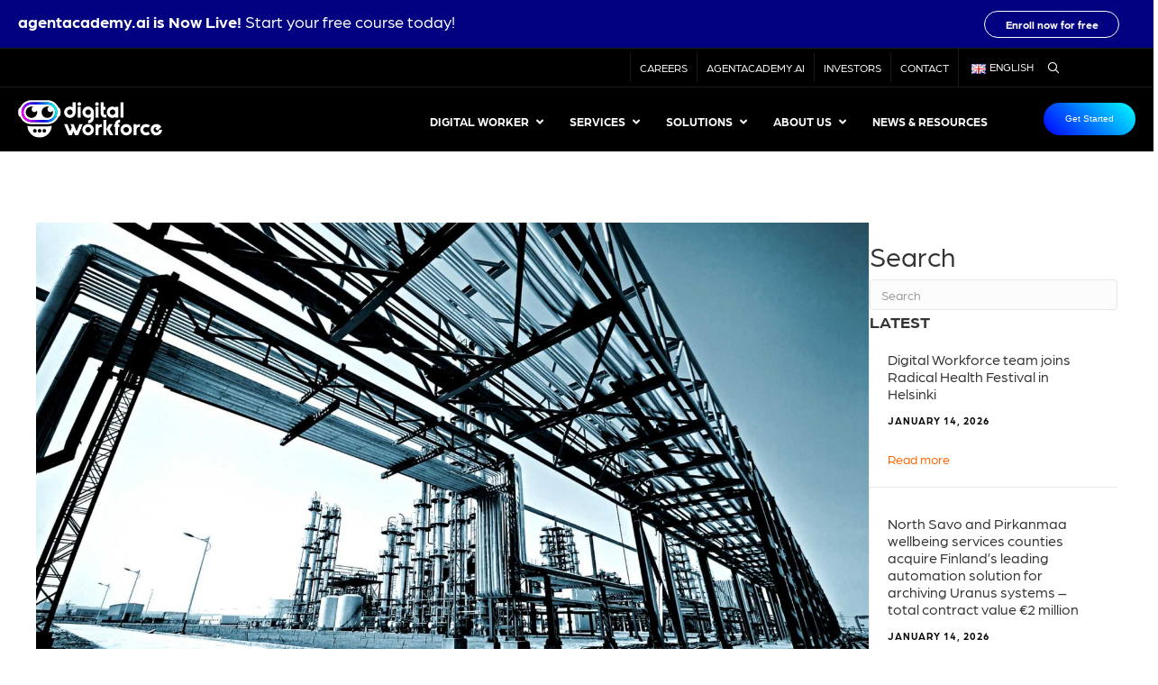

--- FILE ---
content_type: text/html; charset=UTF-8
request_url: https://digitalworkforce.com/rpa-news/digital-workforce-services-has-received-an-order-of-approximately-e-2-2-million-from-a-major-utility-company-in-the-united-states/
body_size: 18978
content:
<!DOCTYPE html><html lang="en-US"><head><meta charset="UTF-8" /><meta name='viewport' content='width=device-width, initial-scale=1.0' /><meta http-equiv='X-UA-Compatible' content='IE=edge' /><script data-cfasync="false" id="ao_optimized_gfonts_config">WebFontConfig={google:{families:["Fira Sans:400","Material Symbols Rounded:200"] },classes:false, events:false, timeout:1500};</script><link rel="profile" href="https://gmpg.org/xfn/11" /><meta name='robots' content='index, follow, max-image-preview:large, max-snippet:-1, max-video-preview:-1' /> <script id="cookie-law-info-gcm-var-js">var _ckyGcm = {"status":true,"default_settings":[{"analytics":"denied","advertisement":"denied","functional":"granted","necessary":"granted","ad_user_data":"denied","ad_personalization":"denied","regions":"All"}],"wait_for_update":1500,"url_passthrough":false,"ads_data_redaction":true}</script> <script id="cookie-law-info-gcm-js" type="text/javascript" src="https://digitalworkforce.com/wp-content/plugins/cookie-law-info/lite/frontend/js/gcm.min.js"></script> <script id="cookieyes" type="text/javascript" src="https://cdn-cookieyes.com/client_data/10aea35deb0ad39d8c9a3754/script.js"></script><link rel="alternate" href="https://digitalworkforce.com/rpa-news/digital-workforce-services-has-received-an-order-of-approximately-e-2-2-million-from-a-major-utility-company-in-the-united-states/" hreflang="en" /><link rel="alternate" href="https://digitalworkforce.com/fi/rpa-blogi/digital-workforce-services-oyj-on-saanut-noin-22-miljoonan-euron-sopimuksen-suurelta-energia-alan-yhtiolta-yhdysvalloista/" hreflang="fi" /><link media="all" href="https://digitalworkforce.com/wp-content/cache/autoptimize/css/autoptimize_a5e1420ff36ccb2b83157dfeab6d51e3.css" rel="stylesheet"><title>Digital Workforce has received a €2.2 million order from US</title><meta name="description" content="Digital Workforce Services has received a €2.2 million order from a major US utility company for professional services to analyze business process automation potential and develop process automations." /><link rel="canonical" href="https://digitalworkforce.com/rpa-news/digital-workforce-services-has-received-an-order-of-approximately-e-2-2-million-from-a-major-utility-company-in-the-united-states/" /><meta property="og:locale" content="en_US" /><meta property="og:locale:alternate" content="fi_FI" /><meta property="og:type" content="article" /><meta property="og:title" content="Digital Workforce has received a €2.2 million order from US" /><meta property="og:description" content="Digital Workforce Services has received a €2.2 million order from a major US utility company for professional services to analyze business process automation potential and develop process automations." /><meta property="og:url" content="https://digitalworkforce.com/rpa-news/digital-workforce-services-has-received-an-order-of-approximately-e-2-2-million-from-a-major-utility-company-in-the-united-states/" /><meta property="og:site_name" content="Digital Workforce" /><meta property="article:publisher" content="https://www.facebook.com/digitalworkforcenordic/" /><meta property="article:published_time" content="2023-03-02T06:03:41+00:00" /><meta property="article:modified_time" content="2023-03-02T06:19:43+00:00" /><meta property="og:image" content="https://digitalworkforce.com/wp-content/uploads/2023/03/Kopio-Building-Society-Webinar.jpg" /><meta property="og:image:width" content="1920" /><meta property="og:image:height" content="1080" /><meta property="og:image:type" content="image/jpeg" /><meta name="author" content="oonarossi" /><meta name="twitter:card" content="summary_large_image" /><meta name="twitter:creator" content="@digiworkforce" /><meta name="twitter:site" content="@digiworkforce" /><meta name="twitter:label1" content="Written by" /><meta name="twitter:data1" content="oonarossi" /><meta name="twitter:label2" content="Est. reading time" /><meta name="twitter:data2" content="2 minutes" /> <script type="application/ld+json" class="yoast-schema-graph">{"@context":"https://schema.org","@graph":[{"@type":"Article","@id":"https://digitalworkforce.com/rpa-news/digital-workforce-services-has-received-an-order-of-approximately-e-2-2-million-from-a-major-utility-company-in-the-united-states/#article","isPartOf":{"@id":"https://digitalworkforce.com/rpa-news/digital-workforce-services-has-received-an-order-of-approximately-e-2-2-million-from-a-major-utility-company-in-the-united-states/"},"author":{"name":"oonarossi","@id":"https://digitalworkforce.com/#/schema/person/79e8a7f64a22711f060da1475608c1bc"},"headline":"Digital Workforce Services has received an order of approximately € 2.2 million from a major utility company in the United States","datePublished":"2023-03-02T06:03:41+00:00","dateModified":"2023-03-02T06:19:43+00:00","mainEntityOfPage":{"@id":"https://digitalworkforce.com/rpa-news/digital-workforce-services-has-received-an-order-of-approximately-e-2-2-million-from-a-major-utility-company-in-the-united-states/"},"wordCount":277,"publisher":{"@id":"https://digitalworkforce.com/#organization"},"image":{"@id":"https://digitalworkforce.com/rpa-news/digital-workforce-services-has-received-an-order-of-approximately-e-2-2-million-from-a-major-utility-company-in-the-united-states/#primaryimage"},"thumbnailUrl":"https://digitalworkforce.com/wp-content/uploads/2023/03/Kopio-Building-Society-Webinar.jpg","articleSection":["News"],"inLanguage":"en-US"},{"@type":"WebPage","@id":"https://digitalworkforce.com/rpa-news/digital-workforce-services-has-received-an-order-of-approximately-e-2-2-million-from-a-major-utility-company-in-the-united-states/","url":"https://digitalworkforce.com/rpa-news/digital-workforce-services-has-received-an-order-of-approximately-e-2-2-million-from-a-major-utility-company-in-the-united-states/","name":"Digital Workforce has received a €2.2 million order from US","isPartOf":{"@id":"https://digitalworkforce.com/#website"},"primaryImageOfPage":{"@id":"https://digitalworkforce.com/rpa-news/digital-workforce-services-has-received-an-order-of-approximately-e-2-2-million-from-a-major-utility-company-in-the-united-states/#primaryimage"},"image":{"@id":"https://digitalworkforce.com/rpa-news/digital-workforce-services-has-received-an-order-of-approximately-e-2-2-million-from-a-major-utility-company-in-the-united-states/#primaryimage"},"thumbnailUrl":"https://digitalworkforce.com/wp-content/uploads/2023/03/Kopio-Building-Society-Webinar.jpg","datePublished":"2023-03-02T06:03:41+00:00","dateModified":"2023-03-02T06:19:43+00:00","description":"Digital Workforce Services has received a €2.2 million order from a major US utility company for professional services to analyze business process automation potential and develop process automations.","breadcrumb":{"@id":"https://digitalworkforce.com/rpa-news/digital-workforce-services-has-received-an-order-of-approximately-e-2-2-million-from-a-major-utility-company-in-the-united-states/#breadcrumb"},"inLanguage":"en-US","potentialAction":[{"@type":"ReadAction","target":["https://digitalworkforce.com/rpa-news/digital-workforce-services-has-received-an-order-of-approximately-e-2-2-million-from-a-major-utility-company-in-the-united-states/"]}]},{"@type":"ImageObject","inLanguage":"en-US","@id":"https://digitalworkforce.com/rpa-news/digital-workforce-services-has-received-an-order-of-approximately-e-2-2-million-from-a-major-utility-company-in-the-united-states/#primaryimage","url":"https://digitalworkforce.com/wp-content/uploads/2023/03/Kopio-Building-Society-Webinar.jpg","contentUrl":"https://digitalworkforce.com/wp-content/uploads/2023/03/Kopio-Building-Society-Webinar.jpg","width":1920,"height":1080},{"@type":"BreadcrumbList","@id":"https://digitalworkforce.com/rpa-news/digital-workforce-services-has-received-an-order-of-approximately-e-2-2-million-from-a-major-utility-company-in-the-united-states/#breadcrumb","itemListElement":[{"@type":"ListItem","position":1,"name":"Home","item":"https://digitalworkforce.com/"},{"@type":"ListItem","position":2,"name":"News","item":"https://digitalworkforce.com/rpa-news/"},{"@type":"ListItem","position":3,"name":"Digital Workforce Services has received an order of approximately € 2.2 million from a major utility company in the United States"}]},{"@type":"WebSite","@id":"https://digitalworkforce.com/#website","url":"https://digitalworkforce.com/","name":"Digital Workforce","description":"Digital Workforce","publisher":{"@id":"https://digitalworkforce.com/#organization"},"potentialAction":[{"@type":"SearchAction","target":{"@type":"EntryPoint","urlTemplate":"https://digitalworkforce.com/?s={search_term_string}"},"query-input":{"@type":"PropertyValueSpecification","valueRequired":true,"valueName":"search_term_string"}}],"inLanguage":"en-US"},{"@type":"Organization","@id":"https://digitalworkforce.com/#organization","name":"Digital Workforce Services Ltd","url":"https://digitalworkforce.com/","logo":{"@type":"ImageObject","inLanguage":"en-US","@id":"https://digitalworkforce.com/#/schema/logo/image/","url":"https://digitalworkforce.com/wp-content/uploads/2019/01/dwf-logo.png","contentUrl":"https://digitalworkforce.com/wp-content/uploads/2019/01/dwf-logo.png","width":700,"height":113,"caption":"Digital Workforce Services Ltd"},"image":{"@id":"https://digitalworkforce.com/#/schema/logo/image/"},"sameAs":["https://www.facebook.com/digitalworkforcenordic/","https://x.com/digiworkforce","https://www.instagram.com/digitalworkforce/","https://www.linkedin.com/company/digital-workforce-nordic-oy/","https://www.youtube.com/channel/UC5GmO5UxJsmMECw-7Et8yXg"]},{"@type":"Person","@id":"https://digitalworkforce.com/#/schema/person/79e8a7f64a22711f060da1475608c1bc","name":"oonarossi","image":{"@type":"ImageObject","inLanguage":"en-US","@id":"https://digitalworkforce.com/#/schema/person/image/","url":"https://secure.gravatar.com/avatar/64dc21116cc53cb1c2f429f5d53fee1a5904eb11c6173b0a0c3c0b2ce581bcc0?s=96&d=mm&r=g","contentUrl":"https://secure.gravatar.com/avatar/64dc21116cc53cb1c2f429f5d53fee1a5904eb11c6173b0a0c3c0b2ce581bcc0?s=96&d=mm&r=g","caption":"oonarossi"},"url":"https://digitalworkforce.com/rpa-news/author/oonarossi/"}]}</script> <link href='https://fonts.gstatic.com' crossorigin rel='preconnect' /><link href='https://ajax.googleapis.com' rel='preconnect' /><link href='https://fonts.googleapis.com' rel='preconnect' /><link rel="alternate" type="application/rss+xml" title="Digital Workforce &raquo; Feed" href="https://digitalworkforce.com/feed/" /><link rel="preload" href="https://digitalworkforce.com/wp-content/plugins/bb-plugin/fonts/fontawesome/5.15.4/webfonts/fa-solid-900.woff2" as="font" type="font/woff2" crossorigin="anonymous"><link rel="preload" href="https://digitalworkforce.com/wp-content/plugins/bb-plugin/fonts/fontawesome/5.15.4/webfonts/fa-regular-400.woff2" as="font" type="font/woff2" crossorigin="anonymous"><link rel="preload" href="https://digitalworkforce.com/wp-content/plugins/bb-plugin/fonts/fontawesome/5.15.4/webfonts/fa-brands-400.woff2" as="font" type="font/woff2" crossorigin="anonymous"> <script src="https://digitalworkforce.com/wp-content/plugins/svg-support/vendor/DOMPurify/DOMPurify.min.js?ver=2.5.8" id="bodhi-dompurify-library-js"></script> <script src="https://digitalworkforce.com/wp-includes/js/jquery/jquery.min.js?ver=3.7.1" id="jquery-core-js"></script> <script src="https://digitalworkforce.com/wp-includes/js/jquery/jquery-migrate.min.js?ver=3.4.1" id="jquery-migrate-js"></script> <script id="bodhi_svg_inline-js-extra">var svgSettings = {"skipNested":""};</script> <script src="https://digitalworkforce.com/wp-content/plugins/svg-support/js/min/svgs-inline-min.js" id="bodhi_svg_inline-js"></script> <script id="bodhi_svg_inline-js-after">cssTarget={"Bodhi":"img.style-svg","ForceInlineSVG":"style-svg"};ForceInlineSVGActive="false";frontSanitizationEnabled="on";</script> <link rel="https://api.w.org/" href="https://digitalworkforce.com/wp-json/" /><link rel="alternate" title="JSON" type="application/json" href="https://digitalworkforce.com/wp-json/wp/v2/posts/8741" /><link rel="EditURI" type="application/rsd+xml" title="RSD" href="https://digitalworkforce.com/xmlrpc.php?rsd" /><link rel='shortlink' href='https://digitalworkforce.com/?p=8741' /><link rel="alternate" title="oEmbed (JSON)" type="application/json+oembed" href="https://digitalworkforce.com/wp-json/oembed/1.0/embed?url=https%3A%2F%2Fdigitalworkforce.com%2Frpa-news%2Fdigital-workforce-services-has-received-an-order-of-approximately-e-2-2-million-from-a-major-utility-company-in-the-united-states%2F&#038;lang=en" /><link rel="alternate" title="oEmbed (XML)" type="text/xml+oembed" href="https://digitalworkforce.com/wp-json/oembed/1.0/embed?url=https%3A%2F%2Fdigitalworkforce.com%2Frpa-news%2Fdigital-workforce-services-has-received-an-order-of-approximately-e-2-2-million-from-a-major-utility-company-in-the-united-states%2F&#038;format=xml&#038;lang=en" /><link rel="icon" href="https://digitalworkforce.com/wp-content/uploads/2019/03/cropped-dwf-favicon-32x32.png" sizes="32x32" /><link rel="icon" href="https://digitalworkforce.com/wp-content/uploads/2019/03/cropped-dwf-favicon-192x192.png" sizes="192x192" /><link rel="apple-touch-icon" href="https://digitalworkforce.com/wp-content/uploads/2019/03/cropped-dwf-favicon-180x180.png" /><meta name="msapplication-TileImage" content="https://digitalworkforce.com/wp-content/uploads/2019/03/cropped-dwf-favicon-270x270.png" />  <script>(function(w,d,s,l,i){w[l]=w[l]||[];w[l].push({'gtm.start':
new Date().getTime(),event:'gtm.js'});var f=d.getElementsByTagName(s)[0],
j=d.createElement(s),dl=l!='dataLayer'?'&l='+l:'';j.async=true;j.src=
'https://www.googletagmanager.com/gtm.js?id='+i+dl;f.parentNode.insertBefore(j,f);
})(window,document,'script','dataLayer','GTM-NWG6FNP');</script> <link rel="stylesheet" href="https://use.typekit.net/ajz8vbe.css"><script data-cfasync="false" id="ao_optimized_gfonts_webfontloader">(function() {var wf = document.createElement('script');wf.src='https://ajax.googleapis.com/ajax/libs/webfont/1/webfont.js';wf.type='text/javascript';wf.async='true';var s=document.getElementsByTagName('script')[0];s.parentNode.insertBefore(wf, s);})();</script></head><body class="wp-singular post-template-default single single-post postid-8741 single-format-standard wp-theme-bb-theme wp-child-theme-bb-theme-child fl-builder-2-9-4-1 fl-themer-1-5-2-1 fl-theme-1-7-19-1 fl-no-js fl-theme-builder-footer fl-theme-builder-footer-footer fl-theme-builder-singular fl-theme-builder-singular-single-post fl-theme-builder-part fl-theme-builder-part-2022-half-year-financial-update-banner fl-theme-builder-header fl-theme-builder-header-header-visible-without-hero fl-framework-base fl-preset-default fl-full-width fl-has-sidebar" itemscope="itemscope" itemtype="https://schema.org/WebPage"> <noscript><iframe src="https://www.googletagmanager.com/ns.html?id=GTM-NWG6FNP"
height="0" width="0" style="display:none;visibility:hidden"></iframe></noscript><a aria-label="Skip to content" class="fl-screen-reader-text" href="#fl-main-content">Skip to content</a><div class="fl-page"><div class="fl-builder-content fl-builder-content-8434 fl-builder-global-templates-locked" data-post-id="8434" data-type="part"><div class="fl-row fl-row-full-width fl-row-bg-color fl-node-978imlbwdn5c fl-row-default-height fl-row-align-center" data-node="978imlbwdn5c"><div class="fl-row-content-wrap"><div class="fl-row-content fl-row-full-width fl-node-content"><div class="fl-col-group fl-node-uklta0m12397 fl-col-group-equal-height fl-col-group-align-center fl-col-group-custom-width" data-node="uklta0m12397"><div class="fl-col fl-node-q7noegsl2wij fl-col-bg-color fl-col-small-custom-width" data-node="q7noegsl2wij"><div class="fl-col-content fl-node-content"><div class="fl-module fl-module-rich-text fl-node-xpmsfg3jkhba" data-node="xpmsfg3jkhba"><div class="fl-module-content fl-node-content"><div class="fl-rich-text"><p><strong><a href="https://agentacademy.ai" target="_blank" rel="noopener">agentacademy.ai</a> is Now Live!</strong> Start your free course today!</p></div></div></div></div></div><div class="fl-col fl-node-9vn1e54d7qpu fl-col-bg-color fl-col-small fl-col-small-custom-width" data-node="9vn1e54d7qpu"><div class="fl-col-content fl-node-content"><div class="fl-module fl-module-uabb-button fl-node-27mzwcpqvgu3" data-node="27mzwcpqvgu3"><div class="fl-module-content fl-node-content"><div class="uabb-module-content uabb-button-wrap uabb-creative-button-wrap uabb-button-width-custom uabb-creative-button-width-custom uabb-button-right uabb-creative-button-right uabb-button-tablet-right uabb-creative-button-tablet-right uabb-button-reponsive-right uabb-creative-button-reponsive-right"> <a href="https://agentacademy.ai" title="Click Here" target="_blank" rel="noopener" class="uabb-button  uabb-creative-button uabb-creative-transparent-btn  uabb-transparent-fade-btn  "  role="button" aria-label="Enroll now for free"> <span class="uabb-button-text uabb-creative-button-text">Enroll now for free</span> </a></div></div></div></div></div></div></div></div></div></div><div class="uabb-js-breakpoint" style="display: none;"></div><div class="fl-builder-content fl-builder-content-2952 fl-builder-global-templates-locked" data-post-id="2952" data-type="part"><div id="topbar" class="fl-row fl-row-full-width fl-row-bg-color fl-node-5c41de099615d fl-row-default-height fl-row-align-center" data-node="5c41de099615d"><div class="fl-row-content-wrap"><div class="fl-row-content fl-row-full-width fl-node-content"><div class="fl-col-group fl-node-5c41de0998e7f fl-col-group-equal-height fl-col-group-align-top fl-col-group-custom-width" data-node="5c41de0998e7f"><div class="fl-col fl-node-5c41de099922f fl-col-bg-color fl-col-small-custom-width" data-node="5c41de099922f"><div class="fl-col-content fl-node-content"><div id="topmenu" class="fl-module fl-module-menu fl-node-90fwnl1rj6ga" data-node="90fwnl1rj6ga"><div class="fl-module-content fl-node-content"><div class="fl-menu"><div class="fl-clear"></div><nav aria-label="Menu" itemscope="itemscope" itemtype="https://schema.org/SiteNavigationElement"><ul id="menu-top-bar-menu" class="menu fl-menu-horizontal fl-toggle-none"><li id="menu-item-3125" class="hidden menu-item menu-item-type-custom menu-item-object-custom"><a target="_blank" href="https://www.facebook.com/digitalworkforcenordic/"><i class="fab fa-facebook-f"></i></a></li><li id="menu-item-3126" class="hidden menu-item menu-item-type-custom menu-item-object-custom"><a target="_blank" href="https://twitter.com/digiworkforce"><i class="fab fa-twitter"></i></a></li><li id="menu-item-3128" class="hidden menu-item menu-item-type-custom menu-item-object-custom"><a target="_blank" href="https://www.linkedin.com/company/digital-workforce-nordic-oy"><i class="fab fa-linkedin"></i></a></li><li id="menu-item-3127" class="hidden menu-item menu-item-type-custom menu-item-object-custom"><a target="_blank" href="https://www.instagram.com/digitalworkforce/"><i class="fab fa-instagram"></i></a></li><li id="menu-item-3129" class="hidden menu-item menu-item-type-custom menu-item-object-custom"><a target="_blank" href="https://www.youtube.com/channel/UC5GmO5UxJsmMECw-7Et8yXg?view_as=subscriber"><i class="fab fa-youtube"></i></a></li><li id="menu-item-526" class="menu-item menu-item-type-custom menu-item-object-custom"><a target="_blank" href="https://careers.digitalworkforce.eu">Careers</a></li><li id="menu-item-527" class="menu-item menu-item-type-custom menu-item-object-custom"><a target="_blank" href="https://agentacademy.ai">agentacademy.ai</a></li><li id="menu-item-8273" class="menu-item menu-item-type-post_type menu-item-object-page"><a href="https://digitalworkforce.com/investors/">Investors</a></li><li id="menu-item-8274" class="menu-item menu-item-type-post_type menu-item-object-page"><a href="https://digitalworkforce.com/contact/">Contact</a></li><li id="menu-item-3124" class="pll-parent-menu-item menu-item menu-item-type-custom menu-item-object-custom current-menu-parent menu-item-has-children fl-has-submenu"><div class="fl-has-submenu-container"><a href="#pll_switcher"><img decoding="async" src="[data-uri]" alt="" width="16" height="11" style="width: 16px; height: 11px;" /><span style="margin-left:0.3em;">English</span></a><span class="fl-menu-toggle"></span></div><ul class="sub-menu"><li id="menu-item-3124-en" class="lang-item lang-item-1019 lang-item-en current-lang lang-item-first menu-item menu-item-type-custom menu-item-object-custom"><a href="https://digitalworkforce.com/rpa-news/digital-workforce-services-has-received-an-order-of-approximately-e-2-2-million-from-a-major-utility-company-in-the-united-states/"><img decoding="async" src="[data-uri]" alt="" width="16" height="11" style="width: 16px; height: 11px;" /><span style="margin-left:0.3em;">English</span></a></li><li id="menu-item-3124-fi" class="lang-item lang-item-1038 lang-item-fi menu-item menu-item-type-custom menu-item-object-custom"><a href="https://digitalworkforce.com/fi/rpa-blogi/digital-workforce-services-oyj-on-saanut-noin-22-miljoonan-euron-sopimuksen-suurelta-energia-alan-yhtiolta-yhdysvalloista/"><img decoding="async" src="[data-uri]" alt="" width="16" height="11" style="width: 16px; height: 11px;" /><span style="margin-left:0.3em;">Suomi</span></a></li></ul></li></ul></nav></div></div></div></div></div><div class="fl-col fl-node-8rnbtwqjhxiy fl-col-bg-color fl-col-small fl-col-small-custom-width" data-node="8rnbtwqjhxiy"><div class="fl-col-content fl-node-content"><div class="fl-module fl-module-search fl-node-xf7msv39zbyu" data-node="xf7msv39zbyu"><div class="fl-module-content fl-node-content"><div class="fl-search-form fl-search-form-button fl-search-button-fullscreen fl-search-button-left fl-search-form-width-full"
 ><div class="fl-search-form-wrap"><div class="fl-search-form-fields"><div class="fl-search-form-input-wrap"><form role="search" aria-label="Search form" method="get" action="/"><div class="fl-form-field"> <input type="search" aria-label="Search input" class="fl-search-text" placeholder="Search..." value="" name="s" /></div></form></div><div  class="fl-button-wrap fl-button-width-custom fl-button-left fl-button-has-icon"> <a href="#" target="_self" class="fl-button"> <i class="fl-button-icon fl-button-icon-before ua-icon ua-icon-search" aria-hidden="true"></i> </a></div></div></div></div></div></div></div></div></div></div></div></div></div><div class="uabb-js-breakpoint" style="display: none;"></div><header class="fl-builder-content fl-builder-content-3960 fl-builder-global-templates-locked" data-post-id="3960" data-type="header" data-sticky="1" data-sticky-on="" data-sticky-breakpoint="medium" data-shrink="1" data-overlay="1" data-overlay-bg="default" data-shrink-image-height="50px" role="banner" itemscope="itemscope" itemtype="http://schema.org/WPHeader"><div class="fl-row fl-row-full-width fl-row-bg-color fl-node-ga9bis0hx4j8 fl-row-default-height fl-row-align-center fl-visible-desktop fl-visible-large" data-node="ga9bis0hx4j8"><div class="fl-row-content-wrap"><div class="fl-row-content fl-row-full-width fl-node-content"><div class="fl-col-group fl-node-dx8vfqec7ojy fl-col-group-equal-height fl-col-group-align-center fl-col-group-custom-width" data-node="dx8vfqec7ojy"><div class="fl-col fl-node-fipjv6t4kms2 fl-col-bg-color fl-col-small fl-col-small-custom-width" data-node="fipjv6t4kms2"><div class="fl-col-content fl-node-content"><div id="logo" class="fl-module fl-module-photo fl-node-wfd4ov29zil3" data-node="wfd4ov29zil3"><div class="fl-module-content fl-node-content"><div class="fl-photo fl-photo-align-left" itemscope itemtype="https://schema.org/ImageObject"><div class="fl-photo-content fl-photo-img-svg"> <a href="https://digitalworkforce.com/" target="_self" itemprop="url"> <img decoding="async" class="fl-photo-img wp-image-12574 size-full" src="https://digitalworkforce.com/wp-content/uploads/2025/09/DigitalWorkforce_Logo_WhiteGradient_RGB.svg" alt="DigitalWorkforce_Logo_WhiteGradient_RGB" itemprop="image" height="100" width="100" title="DigitalWorkforce_Logo_WhiteGradient_RGB"  data-no-lazy="1" /> </a></div></div></div></div></div></div><div class="fl-col fl-node-ztvp0nuwla4r fl-col-bg-color fl-col-small-custom-width" data-node="ztvp0nuwla4r"><div class="fl-col-content fl-node-content"><div class="fl-module fl-module-widget fl-node-xpbkjvn2hrm5" data-node="xpbkjvn2hrm5"><div class="fl-module-content fl-node-content"><div class="fl-widget"><div class="widget ubermenu_navigation_widget-class"><nav id="ubermenu-main-1628" class="ubermenu ubermenu-nojs ubermenu-main ubermenu-menu-1628 ubermenu-responsive ubermenu-responsive-single-column ubermenu-responsive-single-column-subs ubermenu-responsive-default ubermenu-mobile-modal ubermenu-mobile-accordion ubermenu-mobile-accordion-indent ubermenu-responsive-collapse ubermenu-horizontal ubermenu-transition-shift ubermenu-trigger-click ubermenu-skin-minimal  ubermenu-bar-align-right ubermenu-items-align-auto ubermenu-disable-submenu-scroll ubermenu-sub-indicators ubermenu-sub-indicators-align-text ubermenu-retractors-responsive ubermenu-submenu-indicator-closes"><ul id="ubermenu-nav-main-1628" class="ubermenu-nav" data-title="Uber main menu"><li id="menu-item-10833" class="ubermenu-item ubermenu-item-type-custom ubermenu-item-object-custom ubermenu-item-has-children ubermenu-item-10833 ubermenu-item-level-0 ubermenu-column ubermenu-column-auto ubermenu-has-submenu-drop ubermenu-has-submenu-mega" ><a class="ubermenu-target ubermenu-item-layout-default ubermenu-item-layout-text_only" href="#" tabindex="0"><span class="ubermenu-target-title ubermenu-target-text">Digital Worker</span><i class='ubermenu-sub-indicator fas fa-angle-down'></i></a><ul  class="ubermenu-submenu ubermenu-submenu-id-10833 ubermenu-submenu-type-mega ubermenu-submenu-drop ubermenu-submenu-align-full_width ubermenu-autoclear ubermenu-submenu-retractor-top"  ><li class="ubermenu-retractor ubermenu-retractor-desktop"><i class="fas fa-times"></i></li><li class="ubermenu-item ubermenu-item-type-custom ubermenu-item-object-ubermenu-custom ubermenu-item-11285 ubermenu-item-level-1 ubermenu-column ubermenu-column-1-3 ubermenu-item-type-column ubermenu-column-id-11285"></li><li id="menu-item-11287" class="ubermenu-item ubermenu-item-type-custom ubermenu-item-object-custom ubermenu-item-has-children ubermenu-item-11287 ubermenu-item-header ubermenu-item-level-1 ubermenu-column ubermenu-column-1-3 ubermenu-has-submenu-stack" ><a class="ubermenu-target ubermenu-item-layout-default ubermenu-item-layout-text_only"><span class="ubermenu-target-title ubermenu-target-text">Digital Workers</span></a><ul  class="ubermenu-submenu ubermenu-submenu-id-11287 ubermenu-submenu-type-auto ubermenu-submenu-type-stack"  ><li class="ubermenu-divider"><hr/></li><li class="ubermenu-item ubermenu-item-type-custom ubermenu-item-object-ubermenu-custom ubermenu-item-11288 ubermenu-item-level-2 ubermenu-column ubermenu-column-auto ubermenu-item-type-column ubermenu-column-id-11288"></li><li id="menu-item-10829" class="ubermenu-item ubermenu-item-type-post_type ubermenu-item-object-page ubermenu-item-10829 ubermenu-item-auto ubermenu-item-normal ubermenu-item-level-2 ubermenu-column ubermenu-column-auto" ><a class="ubermenu-target ubermenu-item-layout-default ubermenu-item-layout-text_only" href="https://digitalworkforce.com/what-are-digital-workers/"><span class="ubermenu-target-title ubermenu-target-text">What are Digital Workers</span><span class="ubermenu-target-divider"> – </span><span class="ubermenu-target-description ubermenu-target-text">Automated team members for business processes</span></a></li><li id="menu-item-10835" class="ubermenu-item ubermenu-item-type-post_type ubermenu-item-object-page ubermenu-item-10835 ubermenu-item-auto ubermenu-item-normal ubermenu-item-level-2 ubermenu-column ubermenu-column-auto" ><a class="ubermenu-target ubermenu-item-layout-default ubermenu-item-layout-text_only" href="https://digitalworkforce.com/business-process-management-bpm/"><span class="ubermenu-target-title ubermenu-target-text">Business Process Management (BPM)</span><span class="ubermenu-target-divider"> – </span><span class="ubermenu-target-description ubermenu-target-text">Optimizing and automating business workflows</span></a></li><li id="menu-item-10819" class="ubermenu-item ubermenu-item-type-post_type ubermenu-item-object-page ubermenu-item-10819 ubermenu-item-auto ubermenu-item-normal ubermenu-item-level-2 ubermenu-column ubermenu-column-auto" ><a class="ubermenu-target ubermenu-item-layout-default ubermenu-item-layout-text_only" href="https://digitalworkforce.com/rpa-robotic-process-automation/"><span class="ubermenu-target-title ubermenu-target-text">RPA (Robotic Process Automation)</span><span class="ubermenu-target-divider"> – </span><span class="ubermenu-target-description ubermenu-target-text">Automating repetitive, rule-based business tasks</span></a></li><li id="menu-item-10834" class="ubermenu-item ubermenu-item-type-post_type ubermenu-item-object-page ubermenu-item-10834 ubermenu-item-auto ubermenu-item-normal ubermenu-item-level-2 ubermenu-column ubermenu-column-auto" ><a class="ubermenu-target ubermenu-item-layout-default ubermenu-item-layout-text_only" href="https://digitalworkforce.com/intelligent-document-processing-idp/"><span class="ubermenu-target-title ubermenu-target-text">Intelligent Document Processing (IDP)</span><span class="ubermenu-target-divider"> – </span><span class="ubermenu-target-description ubermenu-target-text">Automating unstructured data into actionable insights</span></a></li></ul></li><li class="ubermenu-item ubermenu-item-type-custom ubermenu-item-object-ubermenu-custom ubermenu-item-has-children ubermenu-item-11286 ubermenu-item-level-1 ubermenu-column ubermenu-column-1-3 ubermenu-has-submenu-stack ubermenu-item-type-column ubermenu-column-id-11286"><ul  class="ubermenu-submenu ubermenu-submenu-id-11286 ubermenu-submenu-type-stack"  ><li id="menu-item-11289" class="ubermenu-item ubermenu-item-type-custom ubermenu-item-object-custom ubermenu-item-11289 ubermenu-item-header ubermenu-item-level-2 ubermenu-column ubermenu-column-auto" ><a class="ubermenu-target ubermenu-item-layout-default ubermenu-item-layout-text_only"><span class="ubermenu-target-title ubermenu-target-text"> </span></a></li><li class="ubermenu-divider"><hr/></li><li id="menu-item-12336" class="ubermenu-item ubermenu-item-type-post_type ubermenu-item-object-page ubermenu-item-12336 ubermenu-item-auto ubermenu-item-normal ubermenu-item-level-2 ubermenu-column ubermenu-column-auto" ><a class="ubermenu-target ubermenu-item-layout-default ubermenu-item-layout-text_only" href="https://digitalworkforce.com/ai-agents/"><span class="ubermenu-target-title ubermenu-target-text">AI Agents</span><span class="ubermenu-target-divider"> – </span><span class="ubermenu-target-description ubermenu-target-text">Autonomous AI Agents at Work</span></a></li><li id="menu-item-10836" class="ubermenu-item ubermenu-item-type-post_type ubermenu-item-object-page ubermenu-item-10836 ubermenu-item-auto ubermenu-item-normal ubermenu-item-level-2 ubermenu-column ubermenu-column-auto" ><a class="ubermenu-target ubermenu-item-layout-default ubermenu-item-layout-text_only" href="https://digitalworkforce.com/natural-language-processing-nlp-3/"><span class="ubermenu-target-title ubermenu-target-text">Natural Language Processing</span><span class="ubermenu-target-divider"> – </span><span class="ubermenu-target-description ubermenu-target-text">Understanding and analyzing unstructured textual data</span></a></li><li id="menu-item-10800" class="ubermenu-item ubermenu-item-type-post_type ubermenu-item-object-page ubermenu-item-10800 ubermenu-item-auto ubermenu-item-normal ubermenu-item-level-2 ubermenu-column ubermenu-column-auto" ><a class="ubermenu-target ubermenu-item-layout-default ubermenu-item-layout-text_only" href="https://digitalworkforce.com/chatbots/"><span class="ubermenu-target-title ubermenu-target-text">Chatbots</span><span class="ubermenu-target-divider"> – </span><span class="ubermenu-target-description ubermenu-target-text">Conversational AI for automated customer interactions</span></a></li><li id="menu-item-10837" class="ubermenu-item ubermenu-item-type-post_type ubermenu-item-object-page ubermenu-item-10837 ubermenu-item-auto ubermenu-item-normal ubermenu-item-level-2 ubermenu-column ubermenu-column-auto" ><a class="ubermenu-target ubermenu-item-layout-default ubermenu-item-layout-text_only" href="https://digitalworkforce.com/digital-worker/process-mining/"><span class="ubermenu-target-title ubermenu-target-text">Process Mining</span><span class="ubermenu-target-divider"> – </span><span class="ubermenu-target-description ubermenu-target-text">Identifying inefficiencies with automated process analysis</span></a></li></ul></li><li class="ubermenu-item ubermenu-item-type-custom ubermenu-item-object-ubermenu-custom ubermenu-item-has-children ubermenu-item-10846 ubermenu-item-level-1 ubermenu-column ubermenu-column-1-3 ubermenu-has-submenu-stack ubermenu-hide-mobile ubermenu-item-type-column ubermenu-column-id-10846"><ul  class="ubermenu-submenu ubermenu-submenu-id-10846 ubermenu-submenu-type-stack"  ><li id="menu-item-11278" class="ubermenu-item ubermenu-item-type-custom ubermenu-item-object-custom ubermenu-item-11278 ubermenu-item-header ubermenu-item-level-2 ubermenu-column ubermenu-column-auto" ><a class="ubermenu-target ubermenu-item-layout-default ubermenu-item-layout-text_only"><span class="ubermenu-target-title ubermenu-target-text">Latest news</span></a></li><li class="ubermenu-divider"><hr/></li><li class="ubermenu-autocolumn menu-item-10850-col-0 ubermenu-item-level-3 ubermenu-column ubermenu-column-1-2 ubermenu-has-submenu-stack ubermenu-item-type-column ubermenu-column-id-10850-col-0"><ul  class="ubermenu-submenu ubermenu-submenu-id-10850-col-0 ubermenu-submenu-type-stack"  ><li id="menu-item-10850-post-13129" class="ubermenu-item ubermenu-item-type-custom ubermenu-item-object-ubermenu-custom ubermenu-dynamic-post ubermenu-item-10850 ubermenu-item-10850-post-13129 ubermenu-item-auto ubermenu-item-normal ubermenu-item-level-3 ubermenu-column ubermenu-column-full ubermenu-align-left ubermenu-hide-mobile" ><a class="ubermenu-target ubermenu-target-with-image ubermenu-item-layout-image_above ubermenu-content-align-left" href="https://digitalworkforce.com/rpa-news/archiving-uranus-systems-2-million-contract/"><noscript><img decoding="async" class="ubermenu-image ubermenu-image-size-medium_large" src="https://digitalworkforce.com/wp-content/uploads/2026/01/healthcare-press-1-768x432.jpg" srcset="https://digitalworkforce.com/wp-content/uploads/2026/01/healthcare-press-1-768x432.jpg 768w, https://digitalworkforce.com/wp-content/uploads/2026/01/healthcare-press-1-300x169.jpg 300w, https://digitalworkforce.com/wp-content/uploads/2026/01/healthcare-press-1-1024x576.jpg 1024w, https://digitalworkforce.com/wp-content/uploads/2026/01/healthcare-press-1-1536x864.jpg 1536w, https://digitalworkforce.com/wp-content/uploads/2026/01/healthcare-press-1.jpg 1920w" sizes="(max-width: 768px) 100vw, 768px" width="768" height="432" alt=""  /></noscript><img decoding="async" class="lazyload ubermenu-image ubermenu-image-size-medium_large" src='data:image/svg+xml,%3Csvg%20xmlns=%22http://www.w3.org/2000/svg%22%20viewBox=%220%200%20768%20432%22%3E%3C/svg%3E' data-src="https://digitalworkforce.com/wp-content/uploads/2026/01/healthcare-press-1-768x432.jpg" data-srcset="https://digitalworkforce.com/wp-content/uploads/2026/01/healthcare-press-1-768x432.jpg 768w, https://digitalworkforce.com/wp-content/uploads/2026/01/healthcare-press-1-300x169.jpg 300w, https://digitalworkforce.com/wp-content/uploads/2026/01/healthcare-press-1-1024x576.jpg 1024w, https://digitalworkforce.com/wp-content/uploads/2026/01/healthcare-press-1-1536x864.jpg 1536w, https://digitalworkforce.com/wp-content/uploads/2026/01/healthcare-press-1.jpg 1920w" data-sizes="(max-width: 768px) 100vw, 768px" width="768" height="432" alt=""  /><span class="ubermenu-target-title ubermenu-target-text">North Savo and Pirkanmaa wellbeing services counties acquire Finland’s leading automation solution for archiving Uranus systems – total contract value €2 million</span></a></li></ul></li><li class="ubermenu-autocolumn menu-item-10850-col-1 ubermenu-item-level-3 ubermenu-column ubermenu-column-1-2 ubermenu-has-submenu-stack ubermenu-item-type-column ubermenu-column-id-10850-col-1"><ul  class="ubermenu-submenu ubermenu-submenu-id-10850-col-1 ubermenu-submenu-type-stack"  ><li id="menu-item-10850-post-13103" class="ubermenu-item ubermenu-item-type-custom ubermenu-item-object-ubermenu-custom ubermenu-dynamic-post ubermenu-item-10850 ubermenu-item-10850-post-13103 ubermenu-item-auto ubermenu-item-normal ubermenu-item-level-3 ubermenu-column ubermenu-column-full ubermenu-align-left ubermenu-hide-mobile" ><a class="ubermenu-target ubermenu-target-with-image ubermenu-item-layout-image_above ubermenu-content-align-left" href="https://digitalworkforce.com/rpa-news/agent-workforce-now-available-in-the-microsoft-marketplace/"><noscript><img decoding="async" class="ubermenu-image ubermenu-image-size-medium_large" src="https://digitalworkforce.com/wp-content/uploads/2026/01/agent-workforce-msft-768x432.jpg" srcset="https://digitalworkforce.com/wp-content/uploads/2026/01/agent-workforce-msft-768x432.jpg 768w, https://digitalworkforce.com/wp-content/uploads/2026/01/agent-workforce-msft-300x169.jpg 300w, https://digitalworkforce.com/wp-content/uploads/2026/01/agent-workforce-msft-1024x576.jpg 1024w, https://digitalworkforce.com/wp-content/uploads/2026/01/agent-workforce-msft-1536x864.jpg 1536w, https://digitalworkforce.com/wp-content/uploads/2026/01/agent-workforce-msft.jpg 1920w" sizes="(max-width: 768px) 100vw, 768px" width="768" height="432" alt="Agent Workforce Microsoft Marketplace"  /></noscript><img decoding="async" class="lazyload ubermenu-image ubermenu-image-size-medium_large" src='data:image/svg+xml,%3Csvg%20xmlns=%22http://www.w3.org/2000/svg%22%20viewBox=%220%200%20768%20432%22%3E%3C/svg%3E' data-src="https://digitalworkforce.com/wp-content/uploads/2026/01/agent-workforce-msft-768x432.jpg" data-srcset="https://digitalworkforce.com/wp-content/uploads/2026/01/agent-workforce-msft-768x432.jpg 768w, https://digitalworkforce.com/wp-content/uploads/2026/01/agent-workforce-msft-300x169.jpg 300w, https://digitalworkforce.com/wp-content/uploads/2026/01/agent-workforce-msft-1024x576.jpg 1024w, https://digitalworkforce.com/wp-content/uploads/2026/01/agent-workforce-msft-1536x864.jpg 1536w, https://digitalworkforce.com/wp-content/uploads/2026/01/agent-workforce-msft.jpg 1920w" data-sizes="(max-width: 768px) 100vw, 768px" width="768" height="432" alt="Agent Workforce Microsoft Marketplace"  /><span class="ubermenu-target-title ubermenu-target-text">Agent Workforce Now Available in the Microsoft Marketplace</span></a></li></ul></li><li class="ubermenu-divider"><hr/></li><li class="ubermenu-item ubermenu-item-type-custom ubermenu-item-object-ubermenu-custom ubermenu-item-11280 ubermenu-item-level-2 ubermenu-column ubermenu-column-auto ubermenu-item-type-column ubermenu-column-id-11280"></li><li id="menu-item-11281" class="ubermenu-item ubermenu-item-type-custom ubermenu-item-object-ubermenu-custom ubermenu-item-11281 ubermenu-item-auto ubermenu-item-normal ubermenu-item-level-2 ubermenu-column ubermenu-column-auto" ><div class="ubermenu-content-block ubermenu-custom-content submenu-footer"><div class="submenu-footer"><div class="submenu-footer-links"> <a href="https://digitalworkforce.com/rpa-news/category/webinars/" class="footer-button">Webinars</a> <a href="https://digitalworkforce.com/rpa-news/" class="footer-button">News</a><div class="social-icons"> <a href="https://www.facebook.com/digitalworkforceservices" class="social-icon" aria-label="Facebook" target="_blank" rel="noopener"> <i class="fab fa-facebook-f"></i> </a> <a href="https://www.instagram.com/digitalworkforce/" class="social-icon" aria-label="Instagram" target="_blank" rel="noopener"> <i class="fab fa-instagram"></i> </a> <a href="https://www.linkedin.com/company/digital-workforce-nordic-oy" class="social-icon" aria-label="LinkedIn" target="_blank" rel="noopener"> <i class="fab fa-linkedin-in"></i> </a></div></div></div></div></li></ul></li></ul></li><li id="menu-item-10802" class="ubermenu-item ubermenu-item-type-post_type ubermenu-item-object-page ubermenu-item-has-children ubermenu-item-10802 ubermenu-item-level-0 ubermenu-column ubermenu-column-auto ubermenu-has-submenu-drop ubermenu-has-submenu-mega" ><a class="ubermenu-target ubermenu-item-layout-default ubermenu-item-layout-text_only" href="https://digitalworkforce.com/business-automation-services/" tabindex="0"><span class="ubermenu-target-title ubermenu-target-text">Services</span><i class='ubermenu-sub-indicator fas fa-angle-down'></i></a><ul  class="ubermenu-submenu ubermenu-submenu-id-10802 ubermenu-submenu-type-mega ubermenu-submenu-drop ubermenu-submenu-align-full_width ubermenu-autoclear ubermenu-submenu-padded ubermenu-submenu-retractor-top"  ><li class="ubermenu-retractor ubermenu-retractor-desktop"><i class="fas fa-times"></i></li><li id="menu-item-10830" class="ubermenu-item ubermenu-item-type-custom ubermenu-item-object-custom ubermenu-item-has-children ubermenu-item-10830 ubermenu-item-auto ubermenu-item-header ubermenu-item-level-1 ubermenu-column ubermenu-column-1-3 ubermenu-has-submenu-stack" ><a class="ubermenu-target ubermenu-item-layout-default ubermenu-item-layout-text_only"><span class="ubermenu-target-title ubermenu-target-text">Design Services</span></a><ul  class="ubermenu-submenu ubermenu-submenu-id-10830 ubermenu-submenu-type-auto ubermenu-submenu-type-stack"  ><li class="ubermenu-divider"><hr/></li><li id="menu-item-10804" class="ubermenu-item ubermenu-item-type-post_type ubermenu-item-object-page ubermenu-item-10804 ubermenu-item-auto ubermenu-item-normal ubermenu-item-level-2 ubermenu-column ubermenu-column-auto" ><a class="ubermenu-target ubermenu-item-layout-default ubermenu-item-layout-text_only" href="https://digitalworkforce.com/business-automation-services/business-process-study/"><span class="ubermenu-target-title ubermenu-target-text">Business Process Study</span><span class="ubermenu-target-divider"> – </span><span class="ubermenu-target-description ubermenu-target-text">Process study and value discovery</span></a></li><li id="menu-item-10826" class="ubermenu-item ubermenu-item-type-post_type ubermenu-item-object-page ubermenu-item-10826 ubermenu-item-auto ubermenu-item-normal ubermenu-item-level-2 ubermenu-column ubermenu-column-auto" ><a class="ubermenu-target ubermenu-item-layout-default ubermenu-item-layout-text_only" href="https://digitalworkforce.com/business-automation-services/process-redesign-for-automation/"><span class="ubermenu-target-title ubermenu-target-text">Process Redesign for Automation</span><span class="ubermenu-target-divider"> – </span><span class="ubermenu-target-description ubermenu-target-text">Redesigning processes for optimal human-automation synergy</span></a></li><li id="menu-item-10803" class="ubermenu-item ubermenu-item-type-post_type ubermenu-item-object-page ubermenu-item-10803 ubermenu-item-auto ubermenu-item-normal ubermenu-item-level-2 ubermenu-column ubermenu-column-auto" ><a class="ubermenu-target ubermenu-item-layout-default ubermenu-item-layout-text_only" href="https://digitalworkforce.com/business-automation-services/advisory-services/"><span class="ubermenu-target-title ubermenu-target-text">Advisory Services</span><span class="ubermenu-target-divider"> – </span><span class="ubermenu-target-description ubermenu-target-text">Workshops and assessments with industry best practices</span></a></li></ul></li><li id="menu-item-10831" class="ubermenu-item ubermenu-item-type-custom ubermenu-item-object-custom ubermenu-item-has-children ubermenu-item-10831 ubermenu-item-auto ubermenu-item-header ubermenu-item-level-1 ubermenu-column ubermenu-column-1-3 ubermenu-has-submenu-stack" ><a class="ubermenu-target ubermenu-item-layout-default ubermenu-item-layout-text_only"><span class="ubermenu-target-title ubermenu-target-text">Automation Delivery Services</span></a><ul  class="ubermenu-submenu ubermenu-submenu-id-10831 ubermenu-submenu-type-auto ubermenu-submenu-type-stack"  ><li class="ubermenu-divider"><hr/></li><li id="menu-item-10805" class="ubermenu-item ubermenu-item-type-post_type ubermenu-item-object-page ubermenu-item-10805 ubermenu-item-auto ubermenu-item-normal ubermenu-item-level-2 ubermenu-column ubermenu-column-auto" ><a class="ubermenu-target ubermenu-item-layout-default ubermenu-item-layout-text_only" href="https://digitalworkforce.com/business-automation-services/ia-talent-augmentation/"><span class="ubermenu-target-title ubermenu-target-text">IA Talent Augmentation</span><span class="ubermenu-target-divider"> – </span><span class="ubermenu-target-description ubermenu-target-text">Hand-picked experts</span></a></li><li id="menu-item-10806" class="ubermenu-item ubermenu-item-type-post_type ubermenu-item-object-page ubermenu-item-10806 ubermenu-item-auto ubermenu-item-normal ubermenu-item-level-2 ubermenu-column ubermenu-column-auto" ><a class="ubermenu-target ubermenu-item-layout-default ubermenu-item-layout-text_only" href="https://digitalworkforce.com/business-automation-services/implementation-projects/"><span class="ubermenu-target-title ubermenu-target-text">Implementation Projects</span><span class="ubermenu-target-divider"> – </span><span class="ubermenu-target-description ubermenu-target-text">Process Automation delivery</span></a></li><li id="menu-item-10828" class="ubermenu-item ubermenu-item-type-post_type ubermenu-item-object-page ubermenu-item-10828 ubermenu-item-auto ubermenu-item-normal ubermenu-item-level-2 ubermenu-column ubermenu-column-auto" ><a class="ubermenu-target ubermenu-item-layout-default ubermenu-item-layout-text_only" href="https://digitalworkforce.com/business-automation-services/training-and-mentoring/"><span class="ubermenu-target-title ubermenu-target-text">Training and Mentoring</span><span class="ubermenu-target-divider"> – </span><span class="ubermenu-target-description ubermenu-target-text">Award-winning courses and mentors</span></a></li></ul></li><li id="menu-item-10832" class="ubermenu-item ubermenu-item-type-custom ubermenu-item-object-custom ubermenu-item-has-children ubermenu-item-10832 ubermenu-item-auto ubermenu-item-header ubermenu-item-level-1 ubermenu-column ubermenu-column-1-3 ubermenu-has-submenu-stack" ><a class="ubermenu-target ubermenu-item-layout-default ubermenu-item-layout-text_only"><span class="ubermenu-target-title ubermenu-target-text">Managed Services</span></a><ul  class="ubermenu-submenu ubermenu-submenu-id-10832 ubermenu-submenu-type-auto ubermenu-submenu-type-stack"  ><li class="ubermenu-divider"><hr/></li><li id="menu-item-11266" class="outsmart-logo ubermenu-item ubermenu-item-type-post_type ubermenu-item-object-page ubermenu-item-11266 ubermenu-item-auto ubermenu-item-normal ubermenu-item-level-2 ubermenu-column ubermenu-column-auto" ><a class="ubermenu-target ubermenu-target-with-image ubermenu-item-layout-image_above ubermenu-item-notext" href="https://digitalworkforce.com/business-automation-services/outsmart/"><noscript><img decoding="async" class="ubermenu-image ubermenu-image-size-full" src="https://digitalworkforce.com/wp-content/uploads/2024/06/outsmart-logo03-1.png" width="300" height="51" alt=""  /></noscript><img decoding="async" class="lazyload ubermenu-image ubermenu-image-size-full" src='data:image/svg+xml,%3Csvg%20xmlns=%22http://www.w3.org/2000/svg%22%20viewBox=%220%200%20300%2051%22%3E%3C/svg%3E' data-src="https://digitalworkforce.com/wp-content/uploads/2024/06/outsmart-logo03-1.png" width="300" height="51" alt=""  /></a><div class="ubermenu-content-block ubermenu-custom-content"><span class="outsmart-description">Holistic Business Process Automation Platform & Managed Service</span></div></li><li id="menu-item-10827" class="ubermenu-item ubermenu-item-type-post_type ubermenu-item-object-page ubermenu-item-10827 ubermenu-item-auto ubermenu-item-normal ubermenu-item-level-2 ubermenu-column ubermenu-column-auto" ><a class="ubermenu-target ubermenu-item-layout-default ubermenu-item-layout-text_only" href="https://digitalworkforce.com/business-automation-services/rpa-maintenance/"><span class="ubermenu-target-title ubermenu-target-text">Run Management</span><span class="ubermenu-target-divider"> – </span><span class="ubermenu-target-description ubermenu-target-text">Automation maintenance and business continuity</span></a></li><li class="ubermenu-divider"><hr/></li><li class="ubermenu-item ubermenu-item-type-custom ubermenu-item-object-ubermenu-custom ubermenu-item-11282 ubermenu-item-level-2 ubermenu-column ubermenu-column-auto ubermenu-hide-mobile ubermenu-item-type-column ubermenu-column-id-11282"></li><li id="menu-item-11283" class="ubermenu-item ubermenu-item-type-custom ubermenu-item-object-ubermenu-custom ubermenu-item-11283 ubermenu-item-auto ubermenu-item-normal ubermenu-item-level-2 ubermenu-column ubermenu-column-auto" ><div class="ubermenu-content-block ubermenu-custom-content"><div class="submenu-footer"><div class="submenu-footer-links"> <a href="https://digitalworkforce.com/rpa-news/category/webinars/" class="footer-button">Webinars</a> <a href="https://digitalworkforce.com/rpa-news/" class="footer-button">News</a><div class="social-icons"> <a href="https://www.facebook.com/digitalworkforceservices" class="social-icon" aria-label="Facebook" target="_blank" rel="noopener"> <i class="fab fa-facebook-f"></i> </a> <a href="https://www.instagram.com/digitalworkforce/" class="social-icon" aria-label="Instagram" target="_blank" rel="noopener"> <i class="fab fa-instagram"></i> </a> <a href="https://www.linkedin.com/company/digital-workforce-nordic-oy" class="social-icon" aria-label="LinkedIn" target="_blank" rel="noopener"> <i class="fab fa-linkedin-in"></i> </a></div></div></div></div></li></ul></li></ul></li><li id="menu-item-10813" class="ubermenu-item ubermenu-item-type-post_type ubermenu-item-object-page ubermenu-item-has-children ubermenu-item-10813 ubermenu-item-level-0 ubermenu-column ubermenu-column-auto ubermenu-has-submenu-drop ubermenu-has-submenu-mega" ><a class="ubermenu-target ubermenu-item-layout-default ubermenu-item-layout-text_only" href="https://digitalworkforce.com/intelligent-automation-solutions/" tabindex="0"><span class="ubermenu-target-title ubermenu-target-text">Solutions</span><i class='ubermenu-sub-indicator fas fa-angle-down'></i></a><ul  class="ubermenu-submenu ubermenu-submenu-id-10813 ubermenu-submenu-type-mega ubermenu-submenu-drop ubermenu-submenu-align-full_width ubermenu-submenu-retractor-top"  ><li class="ubermenu-retractor ubermenu-retractor-desktop"><i class="fas fa-times"></i></li><li id="menu-item-10891" class="ubermenu-item ubermenu-tabs ubermenu-item-10891 ubermenu-item-level-1 ubermenu-column ubermenu-column-2-3 ubermenu-tab-layout-top ubermenu-tabs-show-default ubermenu-tabs-show-current"><ul  class="ubermenu-tabs-group ubermenu-tabs-group--trigger-click ubermenu-column ubermenu-column-full ubermenu-submenu ubermenu-submenu-id-10891 ubermenu-submenu-type-auto ubermenu-submenu-type-tabs-group"  ><li id="menu-item-10838" class="ubermenu-tab ubermenu-item ubermenu-item-type-custom ubermenu-item-object-custom ubermenu-item-has-children ubermenu-item-10838 ubermenu-item-auto ubermenu-column ubermenu-column-1-2 ubermenu-has-submenu-drop" data-ubermenu-trigger="click" ><a class="ubermenu-target ubermenu-item-layout-default ubermenu-item-layout-text_only" href="#"><span class="ubermenu-target-title ubermenu-target-text">By Industry</span><i class='ubermenu-sub-indicator fas fa-angle-down'></i></a><ul  class="ubermenu-tab-content-panel ubermenu-column ubermenu-column-full ubermenu-submenu ubermenu-submenu-id-10838 ubermenu-submenu-type-tab-content-panel ubermenu-autoclear ubermenu-submenu-retractor-top"  ><li class="ubermenu-retractor ubermenu-retractor-desktop"><i class="fas fa-times"></i></li><li id="menu-item-10810" class="ubermenu-item ubermenu-item-type-post_type ubermenu-item-object-page ubermenu-item-10810 ubermenu-item-normal ubermenu-item-level-3 ubermenu-column ubermenu-column-1-2" ><a class="ubermenu-target ubermenu-item-layout-default ubermenu-item-layout-text_only" href="https://digitalworkforce.com/intelligent-automation-solutions/health-robotics/"><span class="ubermenu-target-title ubermenu-target-text">Health and Social Care</span><span class="ubermenu-target-divider"> – </span><span class="ubermenu-target-description ubermenu-target-text">Automating healthcare processes for improved efficiency and quality</span></a></li><li id="menu-item-10807" class="ubermenu-item ubermenu-item-type-post_type ubermenu-item-object-page ubermenu-item-10807 ubermenu-item-normal ubermenu-item-level-3 ubermenu-column ubermenu-column-1-2" ><a class="ubermenu-target ubermenu-item-layout-default ubermenu-item-layout-text_only" href="https://digitalworkforce.com/intelligent-automation-solutions/rpa-in-banking/"><span class="ubermenu-target-title ubermenu-target-text">Banking</span><span class="ubermenu-target-divider"> – </span><span class="ubermenu-target-description ubermenu-target-text">Automating banking processes for cost savings and enhanced customer experience</span></a></li><li id="menu-item-10812" class="ubermenu-item ubermenu-item-type-post_type ubermenu-item-object-page ubermenu-item-10812 ubermenu-item-normal ubermenu-item-level-3 ubermenu-column ubermenu-column-1-2" ><a class="ubermenu-target ubermenu-item-layout-default ubermenu-item-layout-text_only" href="https://digitalworkforce.com/intelligent-automation-solutions/robotics-insurance/"><span class="ubermenu-target-title ubermenu-target-text">Insurance</span><span class="ubermenu-target-divider"> – </span><span class="ubermenu-target-description ubermenu-target-text">Streamlining insurance operations for efficiency and customer satisfaction</span></a></li><li id="menu-item-10815" class="ubermenu-item ubermenu-item-type-post_type ubermenu-item-object-page ubermenu-item-10815 ubermenu-item-normal ubermenu-item-level-3 ubermenu-column ubermenu-column-1-2" ><a class="ubermenu-target ubermenu-item-layout-default ubermenu-item-layout-text_only" href="https://digitalworkforce.com/intelligent-automation-solutions/manufacturing-and-logistics-robots/"><span class="ubermenu-target-title ubermenu-target-text">Manufacturing &#038; Logistics</span><span class="ubermenu-target-divider"> – </span><span class="ubermenu-target-description ubermenu-target-text">Optimizing operations for cost efficiency and timely delivery</span></a></li><li id="menu-item-10816" class="ubermenu-item ubermenu-item-type-post_type ubermenu-item-object-page ubermenu-item-10816 ubermenu-item-normal ubermenu-item-level-3 ubermenu-column ubermenu-column-1-2" ><a class="ubermenu-target ubermenu-item-layout-default ubermenu-item-layout-text_only" href="https://digitalworkforce.com/intelligent-automation-solutions/rpa-public-sector/"><span class="ubermenu-target-title ubermenu-target-text">Public Sector</span><span class="ubermenu-target-divider"> – </span><span class="ubermenu-target-description ubermenu-target-text">Enhancing public services with efficient digital automation</span></a></li><li id="menu-item-10904" class="ubermenu-item ubermenu-item-type-post_type ubermenu-item-object-page ubermenu-item-10904 ubermenu-item-normal ubermenu-item-level-3 ubermenu-column ubermenu-column-1-2" ><a class="ubermenu-target ubermenu-item-layout-default ubermenu-item-layout-text_only" href="https://digitalworkforce.com/intelligent-automation-solutions/services/"><span class="ubermenu-target-title ubermenu-target-text">Services</span><span class="ubermenu-target-divider"> – </span><span class="ubermenu-target-description ubermenu-target-text">Enhancing service quality and efficiency through intelligent automation</span></a></li></ul></li><li id="menu-item-10839" class="ubermenu-tab ubermenu-item ubermenu-item-type-custom ubermenu-item-object-custom ubermenu-item-has-children ubermenu-item-10839 ubermenu-item-auto ubermenu-column ubermenu-column-1-2 ubermenu-has-submenu-drop" data-ubermenu-trigger="click" ><a class="ubermenu-target ubermenu-item-layout-default ubermenu-item-layout-text_only" href="#"><span class="ubermenu-target-title ubermenu-target-text">By Function</span><i class='ubermenu-sub-indicator fas fa-angle-down'></i></a><ul  class="ubermenu-tab-content-panel ubermenu-column ubermenu-column-full ubermenu-submenu ubermenu-submenu-id-10839 ubermenu-submenu-type-tab-content-panel ubermenu-autoclear ubermenu-submenu-grid ubermenu-submenu-retractor-top"  ><li class="ubermenu-retractor ubermenu-retractor-desktop"><i class="fas fa-times"></i></li><li id="menu-item-10814" class="ubermenu-item ubermenu-item-type-post_type ubermenu-item-object-page ubermenu-item-10814 ubermenu-item-normal ubermenu-item-level-3 ubermenu-column ubermenu-column-1-2" ><a class="ubermenu-target ubermenu-item-layout-default ubermenu-item-layout-text_only" href="https://digitalworkforce.com/intelligent-automation-solutions/it/"><span class="ubermenu-target-title ubermenu-target-text">IT</span><span class="ubermenu-target-divider"> – </span><span class="ubermenu-target-description ubermenu-target-text">Simplifying operations with non-intrusive automation and efficient task handling</span></a></li><li id="menu-item-10809" class="ubermenu-item ubermenu-item-type-post_type ubermenu-item-object-page ubermenu-item-10809 ubermenu-item-normal ubermenu-item-level-3 ubermenu-column ubermenu-column-1-2" ><a class="ubermenu-target ubermenu-item-layout-default ubermenu-item-layout-text_only" href="https://digitalworkforce.com/intelligent-automation-solutions/rpa-finance-and-accounting/"><span class="ubermenu-target-title ubermenu-target-text">Finance and Accounting</span><span class="ubermenu-target-divider"> – </span><span class="ubermenu-target-description ubermenu-target-text">Boosting efficiency and compliance through automation</span></a></li><li id="menu-item-10811" class="ubermenu-item ubermenu-item-type-post_type ubermenu-item-object-page ubermenu-item-10811 ubermenu-item-normal ubermenu-item-level-3 ubermenu-column ubermenu-column-1-2" ><a class="ubermenu-target ubermenu-item-layout-default ubermenu-item-layout-text_only" href="https://digitalworkforce.com/intelligent-automation-solutions/rpa-in-hr-and-payroll/"><span class="ubermenu-target-title ubermenu-target-text">HR and Payroll</span><span class="ubermenu-target-divider"> – </span><span class="ubermenu-target-description ubermenu-target-text">Streamlining HR tasks and payroll with automation for better accuracy and compliance</span></a></li><li id="menu-item-10808" class="ubermenu-item ubermenu-item-type-post_type ubermenu-item-object-page ubermenu-item-10808 ubermenu-item-normal ubermenu-item-level-3 ubermenu-column ubermenu-column-1-2" ><a class="ubermenu-target ubermenu-item-layout-default ubermenu-item-layout-text_only" href="https://digitalworkforce.com/intelligent-automation-solutions/customer-service/"><span class="ubermenu-target-title ubermenu-target-text">Customer Service</span><span class="ubermenu-target-divider"> – </span><span class="ubermenu-target-description ubermenu-target-text">Automating responses to improve customer satisfaction and speed</span></a></li></ul></li></ul></li><li class="ubermenu-item ubermenu-item-type-custom ubermenu-item-object-ubermenu-custom ubermenu-item-has-children ubermenu-item-11316 ubermenu-item-level-1 ubermenu-column ubermenu-column-1-3 ubermenu-has-submenu-stack ubermenu-hide-mobile ubermenu-item-type-column ubermenu-column-id-11316"><ul  class="ubermenu-submenu ubermenu-submenu-id-11316 ubermenu-submenu-type-stack"  ><li id="menu-item-11318" class="ubermenu-item ubermenu-item-type-custom ubermenu-item-object-custom ubermenu-item-11318 ubermenu-item-header ubermenu-item-level-2 ubermenu-column ubermenu-column-auto" ><a class="ubermenu-target ubermenu-item-layout-default ubermenu-item-layout-text_only" href="#"><span class="ubermenu-target-title ubermenu-target-text">Download our latest e-book&#8217;s</span></a></li><li class="ubermenu-divider"><hr/></li><li id="menu-item-11317-post-11705" class="ubermenu-item ubermenu-item-type-custom ubermenu-item-object-ubermenu-custom ubermenu-dynamic-post ubermenu-item-11317 ubermenu-item-11317-post-11705 ubermenu-item-auto ubermenu-item-normal ubermenu-item-level-2 ubermenu-column ubermenu-column-1-2" ><a class="ubermenu-target ubermenu-target-with-image ubermenu-item-layout-image_above" href="https://digitalworkforce.com/rpa-news/ebook-transforming-insurance-with-advanced-automation-solutions/"><noscript><img decoding="async" class="ubermenu-image ubermenu-image-size-medium_large" src="https://digitalworkforce.com/wp-content/uploads/2024/08/transforming-insurance-2024-ebook-768x432.jpg" srcset="https://digitalworkforce.com/wp-content/uploads/2024/08/transforming-insurance-2024-ebook-768x432.jpg 768w, https://digitalworkforce.com/wp-content/uploads/2024/08/transforming-insurance-2024-ebook-300x169.jpg 300w, https://digitalworkforce.com/wp-content/uploads/2024/08/transforming-insurance-2024-ebook-1024x576.jpg 1024w, https://digitalworkforce.com/wp-content/uploads/2024/08/transforming-insurance-2024-ebook-1536x864.jpg 1536w, https://digitalworkforce.com/wp-content/uploads/2024/08/transforming-insurance-2024-ebook.jpg 1920w" sizes="(max-width: 768px) 100vw, 768px" width="768" height="432" alt="Advanced Automation Solutions"  /></noscript><img decoding="async" class="lazyload ubermenu-image ubermenu-image-size-medium_large" src='data:image/svg+xml,%3Csvg%20xmlns=%22http://www.w3.org/2000/svg%22%20viewBox=%220%200%20768%20432%22%3E%3C/svg%3E' data-src="https://digitalworkforce.com/wp-content/uploads/2024/08/transforming-insurance-2024-ebook-768x432.jpg" data-srcset="https://digitalworkforce.com/wp-content/uploads/2024/08/transforming-insurance-2024-ebook-768x432.jpg 768w, https://digitalworkforce.com/wp-content/uploads/2024/08/transforming-insurance-2024-ebook-300x169.jpg 300w, https://digitalworkforce.com/wp-content/uploads/2024/08/transforming-insurance-2024-ebook-1024x576.jpg 1024w, https://digitalworkforce.com/wp-content/uploads/2024/08/transforming-insurance-2024-ebook-1536x864.jpg 1536w, https://digitalworkforce.com/wp-content/uploads/2024/08/transforming-insurance-2024-ebook.jpg 1920w" data-sizes="(max-width: 768px) 100vw, 768px" width="768" height="432" alt="Advanced Automation Solutions"  /><span class="ubermenu-target-title ubermenu-target-text">eBook &#8211; Transforming Insurance with Advanced Automation Solutions</span></a></li><li id="menu-item-11317-post-8957" class="ubermenu-item ubermenu-item-type-custom ubermenu-item-object-ubermenu-custom ubermenu-dynamic-post ubermenu-item-11317 ubermenu-item-11317-post-8957 ubermenu-item-auto ubermenu-item-normal ubermenu-item-level-2 ubermenu-column ubermenu-column-1-2" ><a class="ubermenu-target ubermenu-target-with-image ubermenu-item-layout-image_above" href="https://digitalworkforce.com/rpa-news/unlock-the-power-of-health-process-automation/"><noscript><img decoding="async" class="ubermenu-image ubermenu-image-size-medium_large" src="https://digitalworkforce.com/wp-content/uploads/2023/06/data-driven-healthcare-768x432.jpg" srcset="https://digitalworkforce.com/wp-content/uploads/2023/06/data-driven-healthcare-768x432.jpg 768w, https://digitalworkforce.com/wp-content/uploads/2023/06/data-driven-healthcare-300x169.jpg 300w, https://digitalworkforce.com/wp-content/uploads/2023/06/data-driven-healthcare-1024x576.jpg 1024w, https://digitalworkforce.com/wp-content/uploads/2023/06/data-driven-healthcare-1536x864.jpg 1536w, https://digitalworkforce.com/wp-content/uploads/2023/06/data-driven-healthcare.jpg 1920w" sizes="(max-width: 768px) 100vw, 768px" width="768" height="432" alt=""  /></noscript><img decoding="async" class="lazyload ubermenu-image ubermenu-image-size-medium_large" src='data:image/svg+xml,%3Csvg%20xmlns=%22http://www.w3.org/2000/svg%22%20viewBox=%220%200%20768%20432%22%3E%3C/svg%3E' data-src="https://digitalworkforce.com/wp-content/uploads/2023/06/data-driven-healthcare-768x432.jpg" data-srcset="https://digitalworkforce.com/wp-content/uploads/2023/06/data-driven-healthcare-768x432.jpg 768w, https://digitalworkforce.com/wp-content/uploads/2023/06/data-driven-healthcare-300x169.jpg 300w, https://digitalworkforce.com/wp-content/uploads/2023/06/data-driven-healthcare-1024x576.jpg 1024w, https://digitalworkforce.com/wp-content/uploads/2023/06/data-driven-healthcare-1536x864.jpg 1536w, https://digitalworkforce.com/wp-content/uploads/2023/06/data-driven-healthcare.jpg 1920w" data-sizes="(max-width: 768px) 100vw, 768px" width="768" height="432" alt=""  /><span class="ubermenu-target-title ubermenu-target-text">Unlock the Power of Health Process Automation</span></a></li><li class="ubermenu-divider"><hr/></li><li class="ubermenu-item ubermenu-item-type-custom ubermenu-item-object-ubermenu-custom ubermenu-item-11320 ubermenu-item-level-2 ubermenu-column ubermenu-column-auto ubermenu-item-type-column ubermenu-column-id-11320"></li><li id="menu-item-11322" class="ubermenu-item ubermenu-item-type-custom ubermenu-item-object-ubermenu-custom ubermenu-item-11322 ubermenu-item-auto ubermenu-item-normal ubermenu-item-level-2 ubermenu-column ubermenu-column-auto" ><div class="ubermenu-content-block ubermenu-custom-content"><div class="submenu-footer"><div class="submenu-footer-links"> <a href="https://digitalworkforce.com/rpa-news/category/webinars/" class="footer-button">Webinars</a> <a href="https://digitalworkforce.com/rpa-news/" class="footer-button">News</a><div class="social-icons"> <a href="https://www.facebook.com/digitalworkforceservices" class="social-icon" aria-label="Facebook" target="_blank" rel="noopener"> <i class="fab fa-facebook-f"></i> </a> <a href="https://www.instagram.com/digitalworkforce/" class="social-icon" aria-label="Instagram" target="_blank" rel="noopener"> <i class="fab fa-instagram"></i> </a> <a href="https://www.linkedin.com/company/digital-workforce-nordic-oy" class="social-icon" aria-label="LinkedIn" target="_blank" rel="noopener"> <i class="fab fa-linkedin-in"></i> </a></div></div></div></div></li></ul></li></ul></li><li id="menu-item-10840" class="ubermenu-item ubermenu-item-type-custom ubermenu-item-object-custom ubermenu-item-has-children ubermenu-item-10840 ubermenu-item-level-0 ubermenu-column ubermenu-column-auto ubermenu-has-submenu-drop ubermenu-has-submenu-flyout" ><a class="ubermenu-target ubermenu-item-layout-default ubermenu-item-layout-text_only" href="https://digitalworkforce.com/about-us/our-company" tabindex="0"><span class="ubermenu-target-title ubermenu-target-text">About us</span><i class='ubermenu-sub-indicator fas fa-angle-down'></i></a><ul  class="ubermenu-submenu ubermenu-submenu-id-10840 ubermenu-submenu-type-flyout ubermenu-submenu-drop ubermenu-submenu-align-left_edge_item ubermenu-submenu-retractor-top"  ><li class="ubermenu-retractor ubermenu-retractor-desktop"><i class="fas fa-times"></i></li><li id="menu-item-10820" class="ubermenu-item ubermenu-item-type-post_type ubermenu-item-object-page ubermenu-item-10820 ubermenu-item-normal ubermenu-item-level-1" ><a class="ubermenu-target ubermenu-item-layout-default ubermenu-item-layout-text_only" href="https://digitalworkforce.com/about-us/our-company/"><span class="ubermenu-target-title ubermenu-target-text">Our company</span></a></li><li id="menu-item-10824" class="ubermenu-item ubermenu-item-type-post_type ubermenu-item-object-page ubermenu-item-10824 ubermenu-item-normal ubermenu-item-level-1" ><a class="ubermenu-target ubermenu-item-layout-default ubermenu-item-layout-text_only" href="https://digitalworkforce.com/about-us/our-values/"><span class="ubermenu-target-title ubermenu-target-text">Our Values</span></a></li><li id="menu-item-10823" class="ubermenu-item ubermenu-item-type-post_type ubermenu-item-object-page ubermenu-item-10823 ubermenu-item-normal ubermenu-item-level-1" ><a class="ubermenu-target ubermenu-item-layout-default ubermenu-item-layout-text_only" href="https://digitalworkforce.com/about-us/our-story/"><span class="ubermenu-target-title ubermenu-target-text">Our Story</span></a></li><li id="menu-item-10822" class="ubermenu-item ubermenu-item-type-post_type ubermenu-item-object-page ubermenu-item-10822 ubermenu-item-normal ubermenu-item-level-1" ><a class="ubermenu-target ubermenu-item-layout-default ubermenu-item-layout-text_only" href="https://digitalworkforce.com/about-us/our-partners/"><span class="ubermenu-target-title ubermenu-target-text">Our partners</span></a></li></ul></li><li id="menu-item-10841" class="ubermenu-item ubermenu-item-type-post_type ubermenu-item-object-page ubermenu-current_page_parent ubermenu-item-10841 ubermenu-item-level-0 ubermenu-column ubermenu-column-auto" ><a class="ubermenu-target ubermenu-item-layout-default ubermenu-item-layout-text_only" href="https://digitalworkforce.com/rpa-news/" tabindex="0"><span class="ubermenu-target-title ubermenu-target-text">News &#038; Resources</span></a></li></ul><div class="ubermenu-mobile-footer"><button class="ubermenu-mobile-close-button "><i class="fas fa-times"></i> Close</button></div></nav></div></div></div></div></div></div><div class="fl-col fl-node-7iu36rwc95dp fl-col-bg-color fl-col-small" data-node="7iu36rwc95dp"><div class="fl-col-content fl-node-content"><div  class="fl-module fl-module-button fl-button-wrap fl-button-width-auto fl-button-right fl-node-3gyo7mxukbrc fl-visible-desktop fl-visible-large" data-node="3gyo7mxukbrc"> <a href="https://digitalworkforce.com/intelligent-automation-services/outsmart/" target="_self" class="fl-button"> <span class="fl-button-text">Get Started</span> </a></div></div></div></div></div></div></div><div class="fl-row fl-row-full-width fl-row-bg-color fl-node-cvxtir5ds36j fl-row-default-height fl-row-align-center fl-visible-medium fl-visible-mobile" data-node="cvxtir5ds36j"><div class="fl-row-content-wrap"><div class="fl-row-content fl-row-full-width fl-node-content"><div class="fl-col-group fl-node-3uhjf9i2k8me fl-col-group-equal-height fl-col-group-align-center fl-col-group-custom-width" data-node="3uhjf9i2k8me"><div class="fl-col fl-node-8b1dg35u0kos fl-col-bg-color fl-col-small fl-col-small-custom-width" data-node="8b1dg35u0kos"><div class="fl-col-content fl-node-content"><div id="logo" class="fl-module fl-module-photo fl-node-mw9rlpcd8t3j" data-node="mw9rlpcd8t3j"><div class="fl-module-content fl-node-content"><div class="fl-photo fl-photo-align-left" itemscope itemtype="https://schema.org/ImageObject"><div class="fl-photo-content fl-photo-img-svg"> <a href="https://digitalworkforce.com/" target="_self" itemprop="url"> <img decoding="async" class="fl-photo-img wp-image-12574 size-full" src="https://digitalworkforce.com/wp-content/uploads/2025/09/DigitalWorkforce_Logo_WhiteGradient_RGB.svg" alt="DigitalWorkforce_Logo_WhiteGradient_RGB" itemprop="image" height="100" width="100" title="DigitalWorkforce_Logo_WhiteGradient_RGB"  data-no-lazy="1" /> </a></div></div></div></div></div></div><div class="fl-col fl-node-ry8i7ok23uzg fl-col-bg-color fl-col-small-custom-width" data-node="ry8i7ok23uzg"><div class="fl-col-content fl-node-content"><div class="fl-module fl-module-uabb-advanced-menu fl-node-d405wjac9khp fl-visible-medium fl-visible-mobile" data-node="d405wjac9khp"><div class="fl-module-content fl-node-content"><div class="uabb-creative-menu-mobile-toggle-container"><div class="uabb-creative-menu-mobile-toggle hamburger" tabindex="0"><div class="uabb-svg-container"><svg title="uabb-menu-toggle" version="1.1" class="hamburger-menu" xmlns="https://www.w3.org/2000/svg" xmlns:xlink="https://www.w3.org/1999/xlink" viewBox="0 0 50 50"> <rect class="uabb-hamburger-menu-top" width="50" height="10"/> <rect class="uabb-hamburger-menu-middle" y="20" width="50" height="10"/> <rect class="uabb-hamburger-menu-bottom" y="40" width="50" height="10"/> </svg></div></div></div><div class="uabb-creative-menu
 uabb-creative-menu-accordion-collapse			full-screen"><div class="uabb-clear"></div><div class="uabb-menu-overlay uabb-overlay-slide-down"><div class="uabb-menu-close-btn"></div><ul id="menu-uber-mobile-menu" class="menu uabb-creative-menu-horizontal uabb-toggle-arrows"><li id="menu-item-11366" class="custom-logo-item menu-item menu-item-type-custom menu-item-object-custom uabb-creative-menu uabb-cm-style"><a href="#"><span class="menu-item-text">Logo</span></a></li><li id="menu-item-11358" class="menu-title-primary menu-item menu-item-type-custom menu-item-object-custom menu-item-has-children uabb-has-submenu uabb-creative-menu uabb-cm-style" aria-haspopup="true"><div class="uabb-has-submenu-container"><a href="#"><span class="menu-item-text">Digital Workers<span class="uabb-menu-toggle"></span></span></a></div><ul class="sub-menu"><li id="menu-item-11346" class="menu-item menu-item-type-post_type menu-item-object-page uabb-creative-menu uabb-cm-style"><a href="https://digitalworkforce.com/what-are-digital-workers/"><span class="menu-item-text">What are Digital Workers</span></a></li><li id="menu-item-11348" class="menu-item menu-item-type-post_type menu-item-object-page uabb-creative-menu uabb-cm-style"><a href="https://digitalworkforce.com/business-process-management-bpm/"><span class="menu-item-text">Business Process Management (BPM)</span></a></li><li id="menu-item-11337" class="menu-item menu-item-type-post_type menu-item-object-page uabb-creative-menu uabb-cm-style"><a href="https://digitalworkforce.com/rpa-robotic-process-automation/"><span class="menu-item-text">RPA (Robotic Process Automation)</span></a></li><li id="menu-item-11335" class="menu-item menu-item-type-post_type menu-item-object-page uabb-creative-menu uabb-cm-style"><a href="https://digitalworkforce.com/intelligent-document-processing-idp/"><span class="menu-item-text">Intelligent Document Processing (IDP)</span></a></li><li id="menu-item-12337" class="menu-item menu-item-type-post_type menu-item-object-page uabb-creative-menu uabb-cm-style"><a href="https://digitalworkforce.com/ai-agents/"><span class="menu-item-text">AI Agents</span></a></li><li id="menu-item-11330" class="menu-item menu-item-type-post_type menu-item-object-page uabb-creative-menu uabb-cm-style"><a href="https://digitalworkforce.com/chatbots/"><span class="menu-item-text">Chatbots</span></a></li><li id="menu-item-11336" class="menu-item menu-item-type-post_type menu-item-object-page uabb-creative-menu uabb-cm-style"><a href="https://digitalworkforce.com/natural-language-processing-nlp-3/"><span class="menu-item-text">Natural Language Processing</span></a></li><li id="menu-item-11345" class="menu-item menu-item-type-post_type menu-item-object-page uabb-creative-menu uabb-cm-style"><a href="https://digitalworkforce.com/digital-worker/process-mining/"><span class="menu-item-text">Process Mining</span></a></li></ul></li><li id="menu-item-11349" class="menu-item menu-item-type-post_type menu-item-object-page menu-item-has-children uabb-has-submenu uabb-creative-menu uabb-cm-style" aria-haspopup="true"><div class="uabb-has-submenu-container"><a href="https://digitalworkforce.com/business-automation-services/"><span class="menu-item-text">Services<span class="uabb-menu-toggle"></span></span></a></div><ul class="sub-menu"><li id="menu-item-11361" class="custom-menu-title menu-item menu-item-type-custom menu-item-object-custom menu-item-has-children uabb-has-submenu uabb-creative-menu uabb-cm-style" aria-haspopup="true"><div class="uabb-has-submenu-container"><a href="#"><span class="menu-item-text">Design Services<span class="uabb-menu-toggle"></span></span></a></div><ul class="sub-menu"><li id="menu-item-11350" class="menu-item menu-item-type-post_type menu-item-object-page uabb-creative-menu uabb-cm-style"><a href="https://digitalworkforce.com/business-automation-services/business-process-study/"><span class="menu-item-text">Business Process Study</span></a></li><li id="menu-item-11343" class="menu-item menu-item-type-post_type menu-item-object-page uabb-creative-menu uabb-cm-style"><a href="https://digitalworkforce.com/business-automation-services/process-redesign-for-automation/"><span class="menu-item-text">Process Redesign for Automation</span></a></li><li id="menu-item-12239" class="menu-item menu-item-type-post_type menu-item-object-page uabb-creative-menu uabb-cm-style"><a href="https://digitalworkforce.com/business-automation-services/advisory-services/"><span class="menu-item-text">Advisory Services</span></a></li></ul></li><li id="menu-item-11362" class="custom-menu-title menu-item menu-item-type-custom menu-item-object-custom menu-item-has-children uabb-has-submenu uabb-creative-menu uabb-cm-style" aria-haspopup="true"><div class="uabb-has-submenu-container"><a href="#"><span class="menu-item-text">Automation Delivery Services<span class="uabb-menu-toggle"></span></span></a></div><ul class="sub-menu"><li id="menu-item-11365" class="menu-item menu-item-type-post_type menu-item-object-page uabb-creative-menu uabb-cm-style"><a href="https://digitalworkforce.com/business-automation-services/implementation-projects/"><span class="menu-item-text">Implementation Projects</span></a></li><li id="menu-item-11351" class="menu-item menu-item-type-post_type menu-item-object-page uabb-creative-menu uabb-cm-style"><a href="https://digitalworkforce.com/business-automation-services/ia-talent-augmentation/"><span class="menu-item-text">IA Talent Augmentation</span></a></li><li id="menu-item-11347" class="menu-item menu-item-type-post_type menu-item-object-page uabb-creative-menu uabb-cm-style"><a href="https://digitalworkforce.com/business-automation-services/training-and-mentoring/"><span class="menu-item-text">Training and Mentoring</span></a></li></ul></li><li id="menu-item-11363" class="custom-menu-title menu-item menu-item-type-custom menu-item-object-custom menu-item-has-children uabb-has-submenu uabb-creative-menu uabb-cm-style" aria-haspopup="true"><div class="uabb-has-submenu-container"><a href="#"><span class="menu-item-text">Managed Services<span class="uabb-menu-toggle"></span></span></a></div><ul class="sub-menu"><li id="menu-item-11342" class="menu-item menu-item-type-post_type menu-item-object-page uabb-creative-menu uabb-cm-style"><a href="https://digitalworkforce.com/business-automation-services/outsmart/"><span class="menu-item-text">Outsmart</span></a></li><li id="menu-item-11344" class="menu-item menu-item-type-post_type menu-item-object-page uabb-creative-menu uabb-cm-style"><a href="https://digitalworkforce.com/business-automation-services/rpa-maintenance/"><span class="menu-item-text">Run Management</span></a></li></ul></li></ul></li><li id="menu-item-11360" class="menu-item menu-item-type-custom menu-item-object-custom menu-item-has-children uabb-has-submenu uabb-creative-menu uabb-cm-style" aria-haspopup="true"><div class="uabb-has-submenu-container"><a><span class="menu-item-text">Solutions<span class="uabb-menu-toggle"></span></span></a></div><ul class="sub-menu"><li id="menu-item-11367" class="custom-menu-title menu-item menu-item-type-custom menu-item-object-custom menu-item-has-children uabb-has-submenu uabb-creative-menu uabb-cm-style" aria-haspopup="true"><div class="uabb-has-submenu-container"><a href="#"><span class="menu-item-text">By industry<span class="uabb-menu-toggle"></span></span></a></div><ul class="sub-menu"><li id="menu-item-11355" class="menu-item menu-item-type-post_type menu-item-object-page uabb-creative-menu uabb-cm-style"><a href="https://digitalworkforce.com/intelligent-automation-solutions/health-robotics/"><span class="menu-item-text">Health and Social Care</span></a></li><li id="menu-item-11352" class="menu-item menu-item-type-post_type menu-item-object-page uabb-creative-menu uabb-cm-style"><a href="https://digitalworkforce.com/intelligent-automation-solutions/rpa-in-banking/"><span class="menu-item-text">Banking</span></a></li><li id="menu-item-11357" class="menu-item menu-item-type-post_type menu-item-object-page uabb-creative-menu uabb-cm-style"><a href="https://digitalworkforce.com/intelligent-automation-solutions/robotics-insurance/"><span class="menu-item-text">Insurance</span></a></li><li id="menu-item-11332" class="menu-item menu-item-type-post_type menu-item-object-page uabb-creative-menu uabb-cm-style"><a href="https://digitalworkforce.com/intelligent-automation-solutions/manufacturing-and-logistics-robots/"><span class="menu-item-text">Manufacturing &#038; Logistics</span></a></li><li id="menu-item-11333" class="menu-item menu-item-type-post_type menu-item-object-page uabb-creative-menu uabb-cm-style"><a href="https://digitalworkforce.com/intelligent-automation-solutions/rpa-public-sector/"><span class="menu-item-text">Public Sector</span></a></li><li id="menu-item-11725" class="menu-item menu-item-type-post_type menu-item-object-page uabb-creative-menu uabb-cm-style"><a href="https://digitalworkforce.com/intelligent-automation-solutions/services/"><span class="menu-item-text">Services</span></a></li></ul></li><li id="menu-item-11368" class="custom-menu-title menu-item menu-item-type-custom menu-item-object-custom menu-item-has-children uabb-has-submenu uabb-creative-menu uabb-cm-style" aria-haspopup="true"><div class="uabb-has-submenu-container"><a href="#"><span class="menu-item-text">By function<span class="uabb-menu-toggle"></span></span></a></div><ul class="sub-menu"><li id="menu-item-11331" class="menu-item menu-item-type-post_type menu-item-object-page uabb-creative-menu uabb-cm-style"><a href="https://digitalworkforce.com/intelligent-automation-solutions/it/"><span class="menu-item-text">IT</span></a></li><li id="menu-item-11354" class="menu-item menu-item-type-post_type menu-item-object-page uabb-creative-menu uabb-cm-style"><a href="https://digitalworkforce.com/intelligent-automation-solutions/rpa-finance-and-accounting/"><span class="menu-item-text">Finance and Accounting</span></a></li><li id="menu-item-11356" class="menu-item menu-item-type-post_type menu-item-object-page uabb-creative-menu uabb-cm-style"><a href="https://digitalworkforce.com/intelligent-automation-solutions/rpa-in-hr-and-payroll/"><span class="menu-item-text">HR and Payroll</span></a></li><li id="menu-item-11353" class="menu-item menu-item-type-post_type menu-item-object-page uabb-creative-menu uabb-cm-style"><a href="https://digitalworkforce.com/intelligent-automation-solutions/customer-service/"><span class="menu-item-text">Customer Service</span></a></li></ul></li></ul></li><li id="menu-item-11359" class="menu-item menu-item-type-custom menu-item-object-custom menu-item-has-children uabb-has-submenu uabb-creative-menu uabb-cm-style" aria-haspopup="true"><div class="uabb-has-submenu-container"><a href="#"><span class="menu-item-text">About us<span class="uabb-menu-toggle"></span></span></a></div><ul class="sub-menu"><li id="menu-item-11338" class="menu-item menu-item-type-post_type menu-item-object-page uabb-creative-menu uabb-cm-style"><a href="https://digitalworkforce.com/about-us/our-company/"><span class="menu-item-text">Our company</span></a></li><li id="menu-item-11339" class="menu-item menu-item-type-post_type menu-item-object-page uabb-creative-menu uabb-cm-style"><a href="https://digitalworkforce.com/about-us/our-partners/"><span class="menu-item-text">Our partners</span></a></li><li id="menu-item-11340" class="menu-item menu-item-type-post_type menu-item-object-page uabb-creative-menu uabb-cm-style"><a href="https://digitalworkforce.com/about-us/our-story/"><span class="menu-item-text">Our Story</span></a></li><li id="menu-item-11341" class="menu-item menu-item-type-post_type menu-item-object-page uabb-creative-menu uabb-cm-style"><a href="https://digitalworkforce.com/about-us/our-values/"><span class="menu-item-text">Our Values</span></a></li></ul></li><li id="menu-item-11328" class="menu-item menu-item-type-post_type menu-item-object-page current_page_parent uabb-creative-menu uabb-cm-style"><a href="https://digitalworkforce.com/rpa-news/"><span class="menu-item-text">News</span></a></li><li id="menu-item-11369" class="mobile-menu-button menu-item menu-item-type-post_type menu-item-object-page uabb-creative-menu uabb-cm-style"><a href="https://digitalworkforce.com/business-automation-services/outsmart/plans-and-pricing/"><span class="menu-item-text">Get Started</span></a></li></ul></div></div></div></div></div></div></div></div></div></div></header><div class="uabb-js-breakpoint" style="display: none;"></div><div id="fl-main-content" class="fl-page-content" itemprop="mainContentOfPage" role="main"><div class="fl-builder-content fl-builder-content-2796 fl-builder-global-templates-locked" data-post-id="2796"><div class="fl-row fl-row-full-width fl-row-bg-none fl-node-5c34c6be1036b fl-row-default-height fl-row-align-center" data-node="5c34c6be1036b"><div class="fl-row-content-wrap"><div class="fl-row-content fl-row-fixed-width fl-node-content"><div class="fl-col-group fl-node-5c34c6be14af3" data-node="5c34c6be14af3"><div class="fl-col fl-node-5c34c6be14d90 fl-col-bg-color" data-node="5c34c6be14d90"><div class="fl-col-content fl-node-content"><div class="fl-module fl-module-photo fl-node-5c9ddcf214ca4" data-node="5c9ddcf214ca4"><div class="fl-module-content fl-node-content"><div class="fl-photo fl-photo-align-center" itemscope itemtype="https://schema.org/ImageObject"><div class="fl-photo-content fl-photo-img-jpg"> <noscript><img decoding="async" class="fl-photo-img wp-image-8743 size-full" src="https://digitalworkforce.com/wp-content/uploads/2023/03/Kopio-Building-Society-Webinar.jpg" alt="Kopio Building Society Webinar" itemprop="image" height="1080" width="1920" title="Kopio Building Society Webinar" srcset="https://digitalworkforce.com/wp-content/uploads/2023/03/Kopio-Building-Society-Webinar.jpg 1920w, https://digitalworkforce.com/wp-content/uploads/2023/03/Kopio-Building-Society-Webinar-300x169.jpg 300w, https://digitalworkforce.com/wp-content/uploads/2023/03/Kopio-Building-Society-Webinar-1024x576.jpg 1024w, https://digitalworkforce.com/wp-content/uploads/2023/03/Kopio-Building-Society-Webinar-768x432.jpg 768w, https://digitalworkforce.com/wp-content/uploads/2023/03/Kopio-Building-Society-Webinar-1536x864.jpg 1536w" sizes="(max-width: 1920px) 100vw, 1920px" /></noscript><img decoding="async" class="lazyload fl-photo-img wp-image-8743 size-full" src='data:image/svg+xml,%3Csvg%20xmlns=%22http://www.w3.org/2000/svg%22%20viewBox=%220%200%201920%201080%22%3E%3C/svg%3E' data-src="https://digitalworkforce.com/wp-content/uploads/2023/03/Kopio-Building-Society-Webinar.jpg" alt="Kopio Building Society Webinar" itemprop="image" height="1080" width="1920" title="Kopio Building Society Webinar" data-srcset="https://digitalworkforce.com/wp-content/uploads/2023/03/Kopio-Building-Society-Webinar.jpg 1920w, https://digitalworkforce.com/wp-content/uploads/2023/03/Kopio-Building-Society-Webinar-300x169.jpg 300w, https://digitalworkforce.com/wp-content/uploads/2023/03/Kopio-Building-Society-Webinar-1024x576.jpg 1024w, https://digitalworkforce.com/wp-content/uploads/2023/03/Kopio-Building-Society-Webinar-768x432.jpg 768w, https://digitalworkforce.com/wp-content/uploads/2023/03/Kopio-Building-Society-Webinar-1536x864.jpg 1536w" data-sizes="(max-width: 1920px) 100vw, 1920px" /></div></div></div></div><div class="fl-module fl-module-fl-post-info fl-node-5c34c61f821ab" data-node="5c34c61f821ab"><div class="fl-module-content fl-node-content"> <span class="fl-post-info-date">March 2, 2023</span></div></div><div class="fl-module fl-module-heading fl-node-5c34c61f8212c" data-node="5c34c61f8212c"><div class="fl-module-content fl-node-content"><h1 class="fl-heading"> <span class="fl-heading-text">Digital Workforce Services has received an order of approximately € 2.2 million from a major utility company in the United States</span></h1></div></div><div class="fl-module fl-module-fl-post-content fl-node-5c34c61f820ed" data-node="5c34c61f820ed"><div class="fl-module-content fl-node-content"><p class="prs-announcement__byline"><em>2.3.2023 08:00:02 EET | Digital Workforce Services Oyj | Company Announcement</em></p><p><em>Digital Workforce Services Plc</em></p><p><em>Company announcement 2 March 2023 at 8.00 EET</em></p><p>Digital Workforce Services has received an order for professional services worth approximately € 2.2 million for 2023. Digital Workforce will deliver professional services to support the company in analyzing business process automation potential and developing process automations. The client is one of the largest utility companies in the United States, with more than 9 million customers and more than 30,000 employees.</p><p>Digital Workforce&#8217;s Business Process Automation services help clients identify business improvement opportunities utilizing different business process automation capabilities, design &amp; automate processes and achieve significant business benefits faster and more cost-effectively than alternative ways to develop business. Digital Workforce experts help clients gain insights into how automation can transform their operations as well as build their automation capabilities through long-term collaboration.</p><p>&nbsp;</p><p><strong>Heikki Länsisyrjä, CEO of Digital Workforce:</strong></p><p>We have been delivering our services to this company since 2020, growing the customer year by year. Initially, we trained the company&#8217;s staff in process automation and expanded the cooperation to include professional services. Our professionals help the company to identify business improvement opportunities utilizing different business process automation capabilities. There is vast potential for growth across the client&#8217;s different business units and functions and the broader process automation landscape. The US is one of our key growth areas and anchor clients like this will allow us to make rapid progress in the US market.</p><hr /><p>More information</p><p>Heikki Länsiryrjä, CEO, Digital Workforce Services Plc</p><p>Tel. +358 50 558 7801</p><p><span style="color: #ff6600;"><a style="color: #ff6600;" href="mailto:heikki.lansisyrja@digitalworkforce.com">heikki.lansisyrja@digitalworkforce.com</a></span></p><p>Certified advisor</p><p>Danske Bank, tel. +358 40 841 3052</p></div></div></div></div><div class="fl-col fl-node-5c34c6be14dd7 fl-col-bg-color fl-col-small" data-node="5c34c6be14dd7"><div class="fl-col-content fl-node-content"><div class="fl-module fl-module-widget fl-node-5c34c7ed2582c" data-node="5c34c7ed2582c"><div class="fl-module-content fl-node-content"><div class="fl-widget"><div class="widget widget_search"><h2 class="widgettitle">Search</h2><form aria-label="Search" method="get" role="search" action="https://digitalworkforce.com/" title="Type and press Enter to search."> <input aria-label="Search" type="search" class="fl-search-input form-control" name="s" placeholder="Search"  value="" onfocus="if (this.value === 'Search') { this.value = ''; }" onblur="if (this.value === '') this.value='Search';" /></form></div></div></div></div><div class="fl-module fl-module-uabb-heading fl-node-5c7f8535142ad" data-node="5c7f8535142ad"><div class="fl-module-content fl-node-content"><div class="uabb-module-content uabb-heading-wrapper uabb-heading-align-left "><h4 class="uabb-heading"> <span class="uabb-heading-text">Latest</span></h4></div></div></div><div class="fl-module fl-module-post-grid fl-node-5c7f85282d403" data-node="5c7f85282d403"><div class="fl-module-content fl-node-content"><div class="fl-post-grid" itemscope="itemscope" itemtype="https://schema.org/Blog"><div class="fl-post-column"><div class="fl-post-grid-post fl-post-align-default post-13134 post type-post status-publish format-standard has-post-thumbnail hentry category-events" itemscope itemtype="https://schema.org/BlogPosting"><meta itemscope itemprop="mainEntityOfPage" itemtype="https://schema.org/WebPage" itemid="https://digitalworkforce.com/rpa-news/digital-workforce-team-joins-radical-health-festival-in-helsinki/" content="Digital Workforce team joins Radical Health Festival in Helsinki" /><meta itemprop="datePublished" content="2026-01-14" /><meta itemprop="dateModified" content="2026-01-14" /><div itemprop="publisher" itemscope itemtype="https://schema.org/Organization"><meta itemprop="name" content="Digital Workforce"><div itemprop="logo" itemscope itemtype="https://schema.org/ImageObject"><meta itemprop="url" content="https://digitalworkforce.com/wp-content/uploads/2018/11/DigitalWorkforce1-logo-RGB-nega-1.png"></div></div><div itemscope itemprop="author" itemtype="https://schema.org/Person"><meta itemprop="url" content="https://digitalworkforce.com/rpa-news/author/jenni/" /><meta itemprop="name" content="Jenni" /></div><div itemscope itemprop="image" itemtype="https://schema.org/ImageObject"><meta itemprop="url" content="https://digitalworkforce.com/wp-content/uploads/2026/01/Radical-banner.png" /><meta itemprop="width" content="1024" /><meta itemprop="height" content="576" /></div><div itemprop="interactionStatistic" itemscope itemtype="https://schema.org/InteractionCounter"><meta itemprop="interactionType" content="https://schema.org/CommentAction" /><meta itemprop="userInteractionCount" content="0" /></div><div class="fl-post-grid-text"><h2 class="fl-post-grid-title" itemprop="headline"> <a href="https://digitalworkforce.com/rpa-news/digital-workforce-team-joins-radical-health-festival-in-helsinki/" title="Digital Workforce team joins Radical Health Festival in Helsinki">Digital Workforce team joins Radical Health Festival in Helsinki</a></h2><div class="fl-post-grid-meta"> <span class="fl-post-grid-date"> January 14, 2026 </span></div><div class="fl-post-grid-content"> <a class="fl-post-grid-more" href="https://digitalworkforce.com/rpa-news/digital-workforce-team-joins-radical-health-festival-in-helsinki/" title="Digital Workforce team joins Radical Health Festival in Helsinki">Read more</a></div></div></div></div><div class="fl-post-column"><div class="fl-post-grid-post fl-post-align-default post-13129 post type-post status-publish format-standard has-post-thumbnail hentry category-news tag-health-and-social-care tag-press-release" itemscope itemtype="https://schema.org/BlogPosting"><meta itemscope itemprop="mainEntityOfPage" itemtype="https://schema.org/WebPage" itemid="https://digitalworkforce.com/rpa-news/archiving-uranus-systems-2-million-contract/" content="North Savo and Pirkanmaa wellbeing services counties acquire Finland’s leading automation solution for archiving Uranus systems – total contract value €2 million" /><meta itemprop="datePublished" content="2026-01-14" /><meta itemprop="dateModified" content="2026-01-15" /><div itemprop="publisher" itemscope itemtype="https://schema.org/Organization"><meta itemprop="name" content="Digital Workforce"><div itemprop="logo" itemscope itemtype="https://schema.org/ImageObject"><meta itemprop="url" content="https://digitalworkforce.com/wp-content/uploads/2018/11/DigitalWorkforce1-logo-RGB-nega-1.png"></div></div><div itemscope itemprop="author" itemtype="https://schema.org/Person"><meta itemprop="url" content="https://digitalworkforce.com/rpa-news/author/jenni/" /><meta itemprop="name" content="Jenni" /></div><div itemscope itemprop="image" itemtype="https://schema.org/ImageObject"><meta itemprop="url" content="https://digitalworkforce.com/wp-content/uploads/2026/01/healthcare-press-1.jpg" /><meta itemprop="width" content="1920" /><meta itemprop="height" content="1080" /></div><div itemprop="interactionStatistic" itemscope itemtype="https://schema.org/InteractionCounter"><meta itemprop="interactionType" content="https://schema.org/CommentAction" /><meta itemprop="userInteractionCount" content="0" /></div><div class="fl-post-grid-text"><h2 class="fl-post-grid-title" itemprop="headline"> <a href="https://digitalworkforce.com/rpa-news/archiving-uranus-systems-2-million-contract/" title="North Savo and Pirkanmaa wellbeing services counties acquire Finland’s leading automation solution for archiving Uranus systems – total contract value €2 million">North Savo and Pirkanmaa wellbeing services counties acquire Finland’s leading automation solution for archiving Uranus systems – total contract value €2 million</a></h2><div class="fl-post-grid-meta"> <span class="fl-post-grid-date"> January 14, 2026 </span></div><div class="fl-post-grid-content"> <a class="fl-post-grid-more" href="https://digitalworkforce.com/rpa-news/archiving-uranus-systems-2-million-contract/" title="North Savo and Pirkanmaa wellbeing services counties acquire Finland’s leading automation solution for archiving Uranus systems – total contract value €2 million">Read more</a></div></div></div></div><div class="fl-post-column"><div class="fl-post-grid-post fl-post-align-default post-13103 post type-post status-publish format-standard has-post-thumbnail hentry category-news tag-press-release" itemscope itemtype="https://schema.org/BlogPosting"><meta itemscope itemprop="mainEntityOfPage" itemtype="https://schema.org/WebPage" itemid="https://digitalworkforce.com/rpa-news/agent-workforce-now-available-in-the-microsoft-marketplace/" content="Agent Workforce Now Available in the Microsoft Marketplace" /><meta itemprop="datePublished" content="2026-01-07" /><meta itemprop="dateModified" content="2026-01-12" /><div itemprop="publisher" itemscope itemtype="https://schema.org/Organization"><meta itemprop="name" content="Digital Workforce"><div itemprop="logo" itemscope itemtype="https://schema.org/ImageObject"><meta itemprop="url" content="https://digitalworkforce.com/wp-content/uploads/2018/11/DigitalWorkforce1-logo-RGB-nega-1.png"></div></div><div itemscope itemprop="author" itemtype="https://schema.org/Person"><meta itemprop="url" content="https://digitalworkforce.com/rpa-news/author/dwfnew/" /><meta itemprop="name" content="dwfnew" /></div><div itemscope itemprop="image" itemtype="https://schema.org/ImageObject"><meta itemprop="url" content="https://digitalworkforce.com/wp-content/uploads/2026/01/agent-workforce-msft.jpg" /><meta itemprop="width" content="1920" /><meta itemprop="height" content="1080" /></div><div itemprop="interactionStatistic" itemscope itemtype="https://schema.org/InteractionCounter"><meta itemprop="interactionType" content="https://schema.org/CommentAction" /><meta itemprop="userInteractionCount" content="0" /></div><div class="fl-post-grid-text"><h2 class="fl-post-grid-title" itemprop="headline"> <a href="https://digitalworkforce.com/rpa-news/agent-workforce-now-available-in-the-microsoft-marketplace/" title="Agent Workforce Now Available in the Microsoft Marketplace">Agent Workforce Now Available in the Microsoft Marketplace</a></h2><div class="fl-post-grid-meta"> <span class="fl-post-grid-date"> January 7, 2026 </span></div><div class="fl-post-grid-content"> <a class="fl-post-grid-more" href="https://digitalworkforce.com/rpa-news/agent-workforce-now-available-in-the-microsoft-marketplace/" title="Agent Workforce Now Available in the Microsoft Marketplace">Read more</a></div></div></div></div><div class="fl-post-column"><div class="fl-post-grid-post fl-post-align-default post-12818 post type-post status-publish format-standard has-post-thumbnail hentry category-webinars tag-health-and-social-care tag-webinar" itemscope itemtype="https://schema.org/BlogPosting"><meta itemscope itemprop="mainEntityOfPage" itemtype="https://schema.org/WebPage" itemid="https://digitalworkforce.com/rpa-news/live-webinar-the-next-evolution-in-patient-access-ai-automation/" content="Live Webinar: The Next Evolution in Patient Access: AI &#038; Automation" /><meta itemprop="datePublished" content="2025-12-01" /><meta itemprop="dateModified" content="2025-12-15" /><div itemprop="publisher" itemscope itemtype="https://schema.org/Organization"><meta itemprop="name" content="Digital Workforce"><div itemprop="logo" itemscope itemtype="https://schema.org/ImageObject"><meta itemprop="url" content="https://digitalworkforce.com/wp-content/uploads/2018/11/DigitalWorkforce1-logo-RGB-nega-1.png"></div></div><div itemscope itemprop="author" itemtype="https://schema.org/Person"><meta itemprop="url" content="https://digitalworkforce.com/rpa-news/author/oonarossi/" /><meta itemprop="name" content="oonarossi" /></div><div itemscope itemprop="image" itemtype="https://schema.org/ImageObject"><meta itemprop="url" content="https://digitalworkforce.com/wp-content/uploads/2025/12/eFax-Webinar.jpg" /><meta itemprop="width" content="1920" /><meta itemprop="height" content="1080" /></div><div itemprop="interactionStatistic" itemscope itemtype="https://schema.org/InteractionCounter"><meta itemprop="interactionType" content="https://schema.org/CommentAction" /><meta itemprop="userInteractionCount" content="0" /></div><div class="fl-post-grid-text"><h2 class="fl-post-grid-title" itemprop="headline"> <a href="https://digitalworkforce.com/rpa-news/live-webinar-the-next-evolution-in-patient-access-ai-automation/" title="Live Webinar: The Next Evolution in Patient Access: AI &#038; Automation">Live Webinar: The Next Evolution in Patient Access: AI &#038; Automation</a></h2><div class="fl-post-grid-meta"> <span class="fl-post-grid-date"> December 1, 2025 </span></div><div class="fl-post-grid-content"> <a class="fl-post-grid-more" href="https://digitalworkforce.com/rpa-news/live-webinar-the-next-evolution-in-patient-access-ai-automation/" title="Live Webinar: The Next Evolution in Patient Access: AI &#038; Automation">Read more</a></div></div></div></div></div><div class="fl-clear"></div></div></div></div></div></div></div></div></div></div><div class="uabb-js-breakpoint" style="display: none;"></div></div><footer class="fl-builder-content fl-builder-content-468 fl-builder-global-templates-locked" data-post-id="468" data-type="footer" itemscope="itemscope" itemtype="http://schema.org/WPFooter"><div class="fl-row fl-row-full-width fl-row-bg-photo fl-node-lfjo2i16he38 fl-row-default-height fl-row-align-center fl-row-bg-overlay" data-node="lfjo2i16he38"><div class="fl-row-content-wrap"><div class="fl-row-content fl-row-fixed-width fl-node-content"><div class="fl-col-group fl-node-n7u1gm58jpfw" data-node="n7u1gm58jpfw"><div class="fl-col fl-node-e5q7r1pnkzhv fl-col-bg-color fl-col-small" data-node="e5q7r1pnkzhv"><div class="fl-col-content fl-node-content"></div></div><div class="fl-col fl-node-mahzre42obyl fl-col-bg-color" data-node="mahzre42obyl"><div class="fl-col-content fl-node-content"><div class="fl-module fl-module-uabb-heading fl-node-hw938rxdms42" data-node="hw938rxdms42"><div class="fl-module-content fl-node-content"><div class="uabb-module-content uabb-heading-wrapper uabb-heading-align-center "><h5 class="uabb-heading"> <span class="uabb-heading-text">Get started</span></h5><div class="uabb-subheading uabb-text-editor"><p>Ready to get started and reprogram your business?</p></div></div></div></div></div></div><div class="fl-col fl-node-dfgl32x5ua1p fl-col-bg-color fl-col-small" data-node="dfgl32x5ua1p"><div class="fl-col-content fl-node-content"></div></div></div><div class="fl-col-group fl-node-md2q7ub9hae5 fl-col-group-custom-width" data-node="md2q7ub9hae5"><div class="fl-col fl-node-ewgf5ci30jr7 fl-col-bg-color fl-col-small fl-visible-desktop fl-visible-large" data-node="ewgf5ci30jr7"><div class="fl-col-content fl-node-content"></div></div><div class="fl-col fl-node-v9wc6bfto0e5 fl-col-bg-color fl-col-small fl-col-small-custom-width" data-node="v9wc6bfto0e5"><div class="fl-col-content fl-node-content"><div  class="fl-module fl-module-button fl-button-wrap fl-button-width-auto fl-button-right fl-button-has-icon fl-node-qpya2be3omxj" data-node="qpya2be3omxj"> <a href="https://meetings.salesloft.com/digitalworkforce/berryvanleijen1" target="_blank" class="fl-button" rel="noopener" > <span class="fl-button-text">Book a Meeting</span> <i class="fl-button-icon fl-button-icon-after ua-icon ua-icon-chevron-right2" aria-hidden="true"></i> </a></div></div></div><div class="fl-col fl-node-mdk79l4136n2 fl-col-bg-color fl-col-small fl-col-small-custom-width" data-node="mdk79l4136n2"><div class="fl-col-content fl-node-content"><div  class="fl-module fl-module-button fl-button-wrap fl-button-width-auto fl-button-left fl-button-has-icon fl-node-sam1zp3knq6j" data-node="sam1zp3knq6j"> <a href="https://digitalworkforce.com/contact/" target="_self" class="fl-button"> <span class="fl-button-text">Contact Us</span> <i class="fl-button-icon fl-button-icon-after ua-icon ua-icon-chevron-right2" aria-hidden="true"></i> </a></div></div></div><div class="fl-col fl-node-maezrwvdtjy1 fl-col-bg-color fl-col-small fl-visible-desktop fl-visible-large" data-node="maezrwvdtjy1"><div class="fl-col-content fl-node-content"></div></div></div></div></div></div><div class="fl-row fl-row-full-width fl-row-bg-color fl-node-ewui3vmcgd6f fl-row-default-height fl-row-align-center" data-node="ewui3vmcgd6f"><div class="fl-row-content-wrap"><div class="fl-row-content fl-row-fixed-width fl-node-content"><div class="fl-col-group fl-node-jquowaik6tem fl-col-group-equal-height fl-col-group-align-center fl-col-group-custom-width" data-node="jquowaik6tem"><div class="fl-col fl-node-1b5k3azudwhs fl-col-bg-color fl-col-small fl-col-small-custom-width" data-node="1b5k3azudwhs"><div class="fl-col-content fl-node-content"><div class="fl-module fl-module-photo fl-node-ywuc8xiefgvo" data-node="ywuc8xiefgvo"><div class="fl-module-content fl-node-content"><div class="fl-photo fl-photo-align-left" itemscope itemtype="https://schema.org/ImageObject"><div class="fl-photo-content fl-photo-img-svg"> <a href="/" target="_self" itemprop="url"> <noscript><img decoding="async" class="fl-photo-img wp-image-12579 size-full" src="https://digitalworkforce.com/wp-content/uploads/2025/09/DigitalWorkforce_Logo_BlackGradient_RGB.svg" alt="DigitalWorkforce_Logo_BlackGradient_RGB" itemprop="image" height="100" width="100" title="DigitalWorkforce_Logo_BlackGradient_RGB"  /></noscript><img decoding="async" class="lazyload fl-photo-img wp-image-12579 size-full" src='data:image/svg+xml,%3Csvg%20xmlns=%22http://www.w3.org/2000/svg%22%20viewBox=%220%200%20100%20100%22%3E%3C/svg%3E' data-src="https://digitalworkforce.com/wp-content/uploads/2025/09/DigitalWorkforce_Logo_BlackGradient_RGB.svg" alt="DigitalWorkforce_Logo_BlackGradient_RGB" itemprop="image" height="100" width="100" title="DigitalWorkforce_Logo_BlackGradient_RGB"  /> </a></div></div></div></div></div></div><div class="fl-col fl-node-ckwfq4d56i8o fl-col-bg-color fl-col-small" data-node="ckwfq4d56i8o"><div class="fl-col-content fl-node-content"></div></div><div class="fl-col fl-node-4yu81xp2gal6 fl-col-bg-color fl-col-small" data-node="4yu81xp2gal6"><div class="fl-col-content fl-node-content"></div></div><div class="fl-col fl-node-jb1n0hd8v9la fl-col-bg-color fl-col-small" data-node="jb1n0hd8v9la"><div class="fl-col-content fl-node-content"></div></div></div><div class="fl-col-group fl-node-9dz0iwmvar6j fl-col-group-custom-width" data-node="9dz0iwmvar6j"><div class="fl-col fl-node-gsj0xfmk5vqp fl-col-bg-color fl-col-small fl-col-small-custom-width" data-node="gsj0xfmk5vqp"><div class="fl-col-content fl-node-content"><div class="fl-module fl-module-heading fl-node-t57ujrl43wvx" data-node="t57ujrl43wvx"><div class="fl-module-content fl-node-content"><h5 class="fl-heading"> <span class="fl-heading-text">ABOUT DIGITAL WORKFORCE</span></h5></div></div><div class="fl-module fl-module-rich-text fl-node-tur7vblc5zi4" data-node="tur7vblc5zi4"><div class="fl-module-content fl-node-content"><div class="fl-rich-text"><p>Digital Workforce Services Plc is a leading business process automation services and technology solution provider globally. Digital Workforce Outsmart services and technology solution suites allow organizations to save costs, accelerate digitalization, increase revenue, improve customer experience, and gain a competitive advantage.</p></div></div></div></div></div><div class="fl-col fl-node-ufcybzhg9mas fl-col-bg-color fl-col-small fl-col-small-custom-width" data-node="ufcybzhg9mas"><div class="fl-col-content fl-node-content"><div class="fl-module fl-module-heading fl-node-i5r089u1p4jy" data-node="i5r089u1p4jy"><div class="fl-module-content fl-node-content"><h5 class="fl-heading"> <span class="fl-heading-text">NAVIGATE</span></h5></div></div><div class="fl-module fl-module-uabb-advanced-menu fl-node-fet3gvwirkx9" data-node="fet3gvwirkx9"><div class="fl-module-content fl-node-content"><div class="uabb-creative-menu
 uabb-creative-menu-accordion-collapse	uabb-menu-default"><div class="uabb-clear"></div><ul id="menu-footer-menu" class="menu uabb-creative-menu-vertical uabb-toggle-none"><li id="menu-item-469" class="menu-item menu-item-type-post_type menu-item-object-page uabb-creative-menu uabb-cm-style"><a href="https://digitalworkforce.com/rpa-robotic-process-automation/"><span class="menu-item-text">RPA</span></a></li><li id="menu-item-474" class="menu-item menu-item-type-post_type menu-item-object-page uabb-creative-menu uabb-cm-style"><a href="https://digitalworkforce.com/about-us/our-company/"><span class="menu-item-text">Our company</span></a></li><li id="menu-item-7649" class="menu-item menu-item-type-post_type menu-item-object-page uabb-creative-menu uabb-cm-style"><a href="https://digitalworkforce.com/investors/"><span class="menu-item-text">Investors</span></a></li><li id="menu-item-471" class="menu-item menu-item-type-post_type menu-item-object-page current_page_parent uabb-creative-menu uabb-cm-style"><a href="https://digitalworkforce.com/rpa-news/"><span class="menu-item-text">News</span></a></li><li id="menu-item-13082" class="menu-item menu-item-type-custom menu-item-object-custom uabb-creative-menu uabb-cm-style"><a target="_blank"rel="noopener" href="https://agent-workforce.com"><span class="menu-item-text">Agent Workforce</span></a></li><li id="menu-item-472" class="menu-item menu-item-type-custom menu-item-object-custom uabb-creative-menu uabb-cm-style"><a target="_blank"rel="noopener" href="https://agentacademy.ai"><span class="menu-item-text">agentacademy.ai</span></a></li><li id="menu-item-473" class="menu-item menu-item-type-custom menu-item-object-custom uabb-creative-menu uabb-cm-style"><a target="_blank"rel="noopener" href="https://careers.digitalworkforce.eu"><span class="menu-item-text">Careers</span></a></li></ul></div></div></div></div></div><div class="fl-col fl-node-x3vc1p7s5y2h fl-col-bg-color fl-col-small fl-col-small-custom-width" data-node="x3vc1p7s5y2h"><div class="fl-col-content fl-node-content"><div class="fl-module fl-module-heading fl-node-i74x1hvkolyp" data-node="i74x1hvkolyp"><div class="fl-module-content fl-node-content"><h5 class="fl-heading"> <span class="fl-heading-text">Stay up-to-date</span></h5></div></div><div class="fl-module fl-module-rich-text fl-node-d2unabps8glf" data-node="d2unabps8glf"><div class="fl-module-content fl-node-content"><div class="fl-rich-text"><p>with the latest news and insights and get the invitations to your email inbox.</p></div></div></div><div class="fl-module fl-module-mailchimp-subscribe-form fl-node-hicw0bt8znvr" data-node="hicw0bt8znvr"><div class="fl-module-content fl-node-content"><div class="uabb-module-content uabb-subscribe-form uabb-subscribe-form-inline uabb-sf-style-style1 uabb-form fl-clearfix"
 ><div class="uabb-head-wrap"></div><div class="uabb-form-wrap fl-clearfix" data-nonce=7776b93c0a><div class="uabb-form-field"> <input type="email" name="uabb-subscribe-form-email" aria-label="email" placeholder="Your work email" /><div class="uabb-form-error-message">!</div></div><div class="uabb-form-button" data-wait-text="Please Wait..."><div class="uabb-module-content uabb-button-wrap uabb-creative-button-wrap uabb-button-width-custom uabb-creative-button-width-custom uabb-button-center uabb-creative-button-center uabb-button-reponsive-left uabb-creative-button-reponsive-left uabb-button-has-icon uabb-creative-button-has-icon"> <a href="#" title="Click Here" target="_self"  class="uabb-button  uabb-creative-button uabb-creative-flat-btn  uabb-none-btn  "  role="button" aria-label="Subscribe"> <span class="uabb-button-text uabb-creative-button-text">Subscribe</span> <i class="uabb-button-icon uabb-creative-button-icon uabb-button-icon-after uabb-creative-button-icon-after ua-icon ua-icon-arrow-right"></i> </a></div></div></div><div class="uabb-form-error-message">Something went wrong. Please check your entries and try again.</div></div></div></div><div class="fl-module fl-module-rich-text fl-node-pcz1w3ohni94" data-node="pcz1w3ohni94"><div class="fl-module-content fl-node-content"><div class="fl-rich-text"><p>By submitting this form you agree that we may contact you in a manner as described in our <u class=""><a href="https://digitalworkforce.com/privacy-policy/" target="_blank" rel="noopener">privacy policy</a>.</u></p></div></div></div><div class="fl-module fl-module-heading fl-node-tj29akhsq04n" data-node="tj29akhsq04n"><div class="fl-module-content fl-node-content"><h5 class="fl-heading"> <span class="fl-heading-text">Follow us</span></h5></div></div><div class="fl-module fl-module-icon-group fl-node-aft7xoy0d4rs" data-node="aft7xoy0d4rs"><div class="fl-module-content fl-node-content"><div class="fl-icon-group"> <span class="fl-icon"> <a href="https://www.facebook.com/digitalworkforceservices" target="_blank" rel="noopener" > <i class="fab fa-facebook-f" aria-hidden="true"></i> </a> </span> <span class="fl-icon"> <a href="https://twitter.com/digiworkforce" target="_blank" rel="noopener" > <i class="fab fa-twitter" aria-hidden="true"></i> </a> </span> <span class="fl-icon"> <a href="https://www.linkedin.com/company/digital-workforce-nordic-oy" target="_blank" rel="noopener" > <i class="fab fa-linkedin-in" aria-hidden="true"></i> </a> </span> <span class="fl-icon"> <a href="https://www.youtube.com/channel/UC5GmO5UxJsmMECw-7Et8yXg" target="_blank" rel="noopener" > <i class="fab fa-youtube" aria-hidden="true"></i> </a> </span> <span class="fl-icon"> <a href="https://www.instagram.com/digitalworkforce/" target="_blank" rel="noopener" > <i class="ua-icon ua-icon-instagram" aria-hidden="true"></i> </a> </span></div></div></div></div></div></div><div class="fl-col-group fl-node-d5n1ut4zjrox fl-col-group-custom-width" data-node="d5n1ut4zjrox"><div class="fl-col fl-node-bmg459qe2lk7 fl-col-bg-color fl-col-small-custom-width" data-node="bmg459qe2lk7"><div class="fl-col-content fl-node-content"><div class="fl-module fl-module-heading fl-node-tvynihgbqkra" data-node="tvynihgbqkra"><div class="fl-module-content fl-node-content"><h5 class="fl-heading"> <span class="fl-heading-text">CONTACT US</span></h5></div></div></div></div></div><div class="fl-col-group fl-node-ofrlmgt2pdhj fl-col-group-custom-width" data-node="ofrlmgt2pdhj"><div class="fl-col fl-node-hgmqcs3ed1t7 fl-col-bg-color fl-col-small fl-col-small-custom-width" data-node="hgmqcs3ed1t7"><div class="fl-col-content fl-node-content"><div class="fl-module fl-module-info-box fl-node-3h08mxu6otds" data-node="3h08mxu6otds"><div class="fl-module-content fl-node-content"><div class="uabb-module-content uabb-infobox infobox-left "><div class="uabb-infobox-left-right-wrap"><div class="uabb-infobox-content"><div class='uabb-infobox-title-wrap'><h6 class="uabb-infobox-title-prefix">New York Office</h6><h6 class="uabb-infobox-title">One Liberty Plaza 23rd Floor<br>New York 10006-1404</h6></div></div></div></div></div></div></div></div><div class="fl-col fl-node-vda523fci8lu fl-col-bg-color fl-col-small fl-col-small-custom-width" data-node="vda523fci8lu"><div class="fl-col-content fl-node-content"><div class="fl-module fl-module-info-box fl-node-yakrn4gxlt8w" data-node="yakrn4gxlt8w"><div class="fl-module-content fl-node-content"><div class="uabb-module-content uabb-infobox infobox-left "><div class="uabb-infobox-left-right-wrap"><div class="uabb-infobox-content"><div class='uabb-infobox-title-wrap'><h6 class="uabb-infobox-title-prefix">Warwick office</h6><h6 class="uabb-infobox-title">1 Chapel Street, Warwick, United Kingdom, CV34 4HL</h6></div></div></div></div></div></div></div></div><div class="fl-col fl-node-ful53bocm87v fl-col-bg-color fl-col-small fl-col-small-custom-width" data-node="ful53bocm87v"><div class="fl-col-content fl-node-content"><div class="fl-module fl-module-info-box fl-node-wprejkfqhb8m" data-node="wprejkfqhb8m"><div class="fl-module-content fl-node-content"><div class="uabb-module-content uabb-infobox infobox-left "><div class="uabb-infobox-left-right-wrap"><div class="uabb-infobox-content"><div class='uabb-infobox-title-wrap'><h6 class="uabb-infobox-title-prefix">Helsinki Office</h6><h6 class="uabb-infobox-title">WeLand, Itämerenkatu 25, 00180 Helsinki</h6></div></div></div></div></div></div></div></div><div class="fl-col fl-node-kpu6mgqi31ya fl-col-bg-color fl-col-small fl-col-small-custom-width" data-node="kpu6mgqi31ya"><div class="fl-col-content fl-node-content"><div class="fl-module fl-module-info-box fl-node-mxp8se1dzk9j" data-node="mxp8se1dzk9j"><div class="fl-module-content fl-node-content"><div class="uabb-module-content uabb-infobox infobox-left "><div class="uabb-infobox-left-right-wrap"><div class="uabb-infobox-content"><div class='uabb-infobox-title-wrap'><h6 class="uabb-infobox-title-prefix">Stockholm office</h6><h6 class="uabb-infobox-title">Götgatan 22A, 118 46 Stockholm</h6></div></div></div></div></div></div></div></div><div class="fl-col fl-node-wm986coklxnp fl-col-bg-color fl-col-small fl-col-small-custom-width" data-node="wm986coklxnp"><div class="fl-col-content fl-node-content"><div class="fl-module fl-module-info-box fl-node-aijdney21l8o" data-node="aijdney21l8o"><div class="fl-module-content fl-node-content"><div class="uabb-module-content uabb-infobox infobox-left "><div class="uabb-infobox-left-right-wrap"><div class="uabb-infobox-content"><div class='uabb-infobox-title-wrap'><h6 class="uabb-infobox-title-prefix">Gothenburg office</h6><h6 class="uabb-infobox-title">Kungsportsavenyn 21, 411 36 Göteborg</h6></div><div class="uabb-infobox-text-wrap"><div class="uabb-infobox-text uabb-text-editor"><p></p></div></div></div></div></div></div></div></div></div><div class="fl-col fl-node-c268mru45hpn fl-col-bg-color fl-col-small fl-col-small-custom-width" data-node="c268mru45hpn"><div class="fl-col-content fl-node-content"><div class="fl-module fl-module-info-box fl-node-g2el9p1qv0o4" data-node="g2el9p1qv0o4"><div class="fl-module-content fl-node-content"><div class="uabb-module-content uabb-infobox infobox-left "><div class="uabb-infobox-left-right-wrap"><div class="uabb-infobox-content"><div class='uabb-infobox-title-wrap'><h6 class="uabb-infobox-title-prefix">Lodz office</h6><h6 class="uabb-infobox-title">Łódź 90-368, Al. Piłsudskiego 3, Poland</h6></div><div class="uabb-infobox-text-wrap"><div class="uabb-infobox-text uabb-text-editor"><p></p></div></div></div></div></div></div></div></div></div></div><div class="fl-col-group fl-node-0l4gnrizocd2 fl-col-group-custom-width" data-node="0l4gnrizocd2"><div class="fl-col fl-node-cmwqhtao50xe fl-col-bg-color fl-col-small fl-col-small-custom-width" data-node="cmwqhtao50xe"><div class="fl-col-content fl-node-content"><div class="fl-module fl-module-info-box fl-node-nm097eg1fyi5" data-node="nm097eg1fyi5"><div class="fl-module-content fl-node-content"><div class="uabb-module-content uabb-infobox infobox-left "><div class="uabb-infobox-left-right-wrap"><div class="uabb-infobox-content"><div class='uabb-infobox-title-wrap'><h6 class="uabb-infobox-title-prefix">Dublin Office</h6><h6 class="uabb-infobox-title">PA Brenson Lawlor, Suite 218/219, The Capel Building, Mary’s Abbey, Dublin 7, D07 CR23, Ireland</h6></div></div></div></div></div></div></div></div><div class="fl-col fl-node-benuzlgakq81 fl-col-bg-color fl-col-small" data-node="benuzlgakq81"><div class="fl-col-content fl-node-content"></div></div><div class="fl-col fl-node-egahz3ls5r1v fl-col-bg-color fl-col-small" data-node="egahz3ls5r1v"><div class="fl-col-content fl-node-content"></div></div><div class="fl-col fl-node-sdh8l9wnzkum fl-col-bg-color fl-col-small" data-node="sdh8l9wnzkum"><div class="fl-col-content fl-node-content"></div></div><div class="fl-col fl-node-259c6zsbhqnl fl-col-bg-color fl-col-small" data-node="259c6zsbhqnl"><div class="fl-col-content fl-node-content"></div></div><div class="fl-col fl-node-j6v3kyewzd2q fl-col-bg-color fl-col-small fl-col-small-custom-width" data-node="j6v3kyewzd2q"><div class="fl-col-content fl-node-content"></div></div></div><div class="fl-col-group fl-node-dsxynvcak0ge" data-node="dsxynvcak0ge"><div class="fl-col fl-node-ywzkx7r0oeh9 fl-col-bg-color" data-node="ywzkx7r0oeh9"><div class="fl-col-content fl-node-content"><div class="fl-module fl-module-spacer-gap fl-node-q8xv5ryc96oz" data-node="q8xv5ryc96oz"><div class="fl-module-content fl-node-content"><div class="uabb-module-content uabb-spacer-gap-preview uabb-spacer-gap"></div></div></div></div></div></div></div></div></div><div class="fl-row fl-row-full-width fl-row-bg-color fl-node-5c2e7c8904687 fl-row-default-height fl-row-align-center" data-node="5c2e7c8904687"><div class="fl-row-content-wrap"><div class="fl-row-content fl-row-fixed-width fl-node-content"><div class="fl-col-group fl-node-5c2e7c89046dc fl-col-group-equal-height fl-col-group-align-center" data-node="5c2e7c89046dc"><div class="fl-col fl-node-5c2e7c8904726 fl-col-bg-color fl-col-small" data-node="5c2e7c8904726"><div class="fl-col-content fl-node-content"><div class="fl-module fl-module-rich-text fl-node-5c2e7c8904771" data-node="5c2e7c8904771"><div class="fl-module-content fl-node-content"><div class="fl-rich-text"><p style="text-align: left;"><span style="font-size: 14px;">© 2026 Digital Workforce. All Rights Reserved.</span></p></div></div></div></div></div><div class="fl-col fl-node-5c2f2e4d92bd1 fl-col-bg-color" data-node="5c2f2e4d92bd1"><div class="fl-col-content fl-node-content"><div class="fl-module fl-module-uabb-advanced-menu fl-node-5c2f10d1cd8d4" data-node="5c2f10d1cd8d4"><div class="fl-module-content fl-node-content"><div class="uabb-creative-menu
 uabb-creative-menu-accordion-collapse	uabb-menu-default"><div class="uabb-clear"></div><ul id="menu-cookies-menu" class="menu uabb-creative-menu-horizontal uabb-toggle-none"><li id="menu-item-481" class="menu-item menu-item-type-post_type menu-item-object-page menu-item-privacy-policy uabb-creative-menu uabb-cm-style"><a href="https://digitalworkforce.com/privacy-policy/"><span class="menu-item-text">Privacy policy</span></a></li><li id="menu-item-479" class="menu-item menu-item-type-post_type menu-item-object-page uabb-creative-menu uabb-cm-style"><a href="https://digitalworkforce.com/information-security-policy/"><span class="menu-item-text">Information security policy</span></a></li><li id="menu-item-480" class="menu-item menu-item-type-post_type menu-item-object-page uabb-creative-menu uabb-cm-style"><a href="https://digitalworkforce.com/cookie-policy/"><span class="menu-item-text">Cookie policy</span></a></li></ul></div></div></div></div></div></div></div></div></div></footer><div class="uabb-js-breakpoint" style="display: none;"></div></div> <script type="speculationrules">{"prefetch":[{"source":"document","where":{"and":[{"href_matches":"\/*"},{"not":{"href_matches":["\/wp-*.php","\/wp-admin\/*","\/wp-content\/uploads\/*","\/wp-content\/*","\/wp-content\/plugins\/*","\/wp-content\/themes\/bb-theme-child\/*","\/wp-content\/themes\/bb-theme\/*","\/*\\?(.+)"]}},{"not":{"selector_matches":"a[rel~=\"nofollow\"]"}},{"not":{"selector_matches":".no-prefetch, .no-prefetch a"}}]},"eagerness":"conservative"}]}</script> <noscript><style>.lazyload{display:none;}</style></noscript><script data-noptimize="1">window.lazySizesConfig=window.lazySizesConfig||{};window.lazySizesConfig.loadMode=1;</script><script async data-noptimize="1" src='https://digitalworkforce.com/wp-content/plugins/autoptimize/classes/external/js/lazysizes.min.js?ao_version=3.1.14'></script><script id="site_tracking-js-extra">var php_data = {"ac_settings":{"tracking_actid":66962692,"site_tracking_default":1},"user_email":""};</script> <script src="https://digitalworkforce.com/wp-content/plugins/activecampaign-subscription-forms/site_tracking.js?ver=6.8.3" id="site_tracking-js"></script> <script id="pll_cookie_script-js-after">(function() {
				var expirationDate = new Date();
				expirationDate.setTime( expirationDate.getTime() + 31536000 * 1000 );
				document.cookie = "pll_language=en; expires=" + expirationDate.toUTCString() + "; path=/; secure; SameSite=Lax";
			}());</script> <script src="https://digitalworkforce.com/wp-content/plugins/bb-plugin/js/jquery.imagesloaded.min.js?ver=2.9.4.1" id="imagesloaded-js"></script> <script src="https://digitalworkforce.com/wp-content/plugins/bb-plugin/js/jquery.ba-throttle-debounce.min.js?ver=2.9.4.1" id="jquery-throttle-js"></script> <script src="https://digitalworkforce.com/wp-content/plugins/bb-plugin/js/jquery.fitvids.min.js?ver=1.2" id="jquery-fitvids-js"></script> <script src="https://digitalworkforce.com/wp-content/plugins/bb-plugin/js/jquery.magnificpopup.min.js?ver=2.9.4.1" id="jquery-magnificpopup-js"></script> <script src="https://digitalworkforce.com/wp-content/uploads/bb-plugin/cache/d967d4be45ec5ea84058527d2fe47f32-layout-bundle.js?ver=2.9.4.1-1.5.2.1" id="fl-builder-layout-bundle-d967d4be45ec5ea84058527d2fe47f32-js"></script> <script id="ubermenu-js-extra">var ubermenu_data = {"remove_conflicts":"on","reposition_on_load":"off","intent_delay":"300","intent_interval":"100","intent_threshold":"7","scrollto_offset":"50","scrollto_duration":"1000","responsive_breakpoint":"959","accessible":"on","mobile_menu_collapse_on_navigate":"on","retractor_display_strategy":"responsive","touch_off_close":"on","submenu_indicator_close_mobile":"on","collapse_after_scroll":"on","v":"3.8.1","configurations":["main"],"ajax_url":"https:\/\/digitalworkforce.com\/wp-admin\/admin-ajax.php","plugin_url":"https:\/\/digitalworkforce.com\/wp-content\/plugins\/ubermenu\/","disable_mobile":"off","prefix_boost":"","use_core_svgs":"off","aria_role_navigation":"off","aria_nav_label":"off","aria_expanded":"off","aria_hidden":"off","aria_controls":"","aria_responsive_toggle":"off","icon_tag":"i","esc_close_mobile":"on","keyboard_submenu_trigger":"enter","theme_locations":{"bar":"Top Bar Menu","header":"Header Menu","footer":"Footer Menu"}};</script> <script src="https://digitalworkforce.com/wp-content/plugins/ubermenu/assets/js/ubermenu.min.js?ver=3.8.1" id="ubermenu-js"></script> <script id="fl-automator-js-extra">var themeopts = {"medium_breakpoint":"992","mobile_breakpoint":"768","lightbox":"enabled","scrollTopPosition":"800"};</script> <script src="https://digitalworkforce.com/wp-content/themes/bb-theme/js/theme.min.js?ver=1.7.19.1" id="fl-automator-js"></script> <script src="https://digitalworkforce.com/wp-content/themes/bb-theme-child/js/x-footer.js?ver=1" id="footer-js"></script> <script>(function(){function c(){var b=a.contentDocument||a.contentWindow.document;if(b){var d=b.createElement('script');d.innerHTML="window.__CF$cv$params={r:'9c3d52e07904c6fa',t:'MTc2OTQwMjMzNy4wMDAwMDA='};var a=document.createElement('script');a.nonce='';a.src='/cdn-cgi/challenge-platform/scripts/jsd/main.js';document.getElementsByTagName('head')[0].appendChild(a);";b.getElementsByTagName('head')[0].appendChild(d)}}if(document.body){var a=document.createElement('iframe');a.height=1;a.width=1;a.style.position='absolute';a.style.top=0;a.style.left=0;a.style.border='none';a.style.visibility='hidden';document.body.appendChild(a);if('loading'!==document.readyState)c();else if(window.addEventListener)document.addEventListener('DOMContentLoaded',c);else{var e=document.onreadystatechange||function(){};document.onreadystatechange=function(b){e(b);'loading'!==document.readyState&&(document.onreadystatechange=e,c())}}}})();</script></body></html>

--- FILE ---
content_type: text/plain
request_url: https://c.6sc.co/?m=1
body_size: 194
content:
6suuid=8aaa3717043e1300e6ef76692000000020bf4200

--- FILE ---
content_type: application/javascript
request_url: https://prism.app-us1.com/?a=66962692&u=https%3A%2F%2Fdigitalworkforce.com%2Frpa-news%2Fdigital-workforce-services-has-received-an-order-of-approximately-e-2-2-million-from-a-major-utility-company-in-the-united-states%2F
body_size: 122
content:
window.visitorGlobalObject=window.visitorGlobalObject||window.prismGlobalObject;window.visitorGlobalObject.setVisitorId('cabaa09c-cf36-428c-b4bb-579f7da37549', '66962692');window.visitorGlobalObject.setWhitelistedServices('tracking', '66962692');